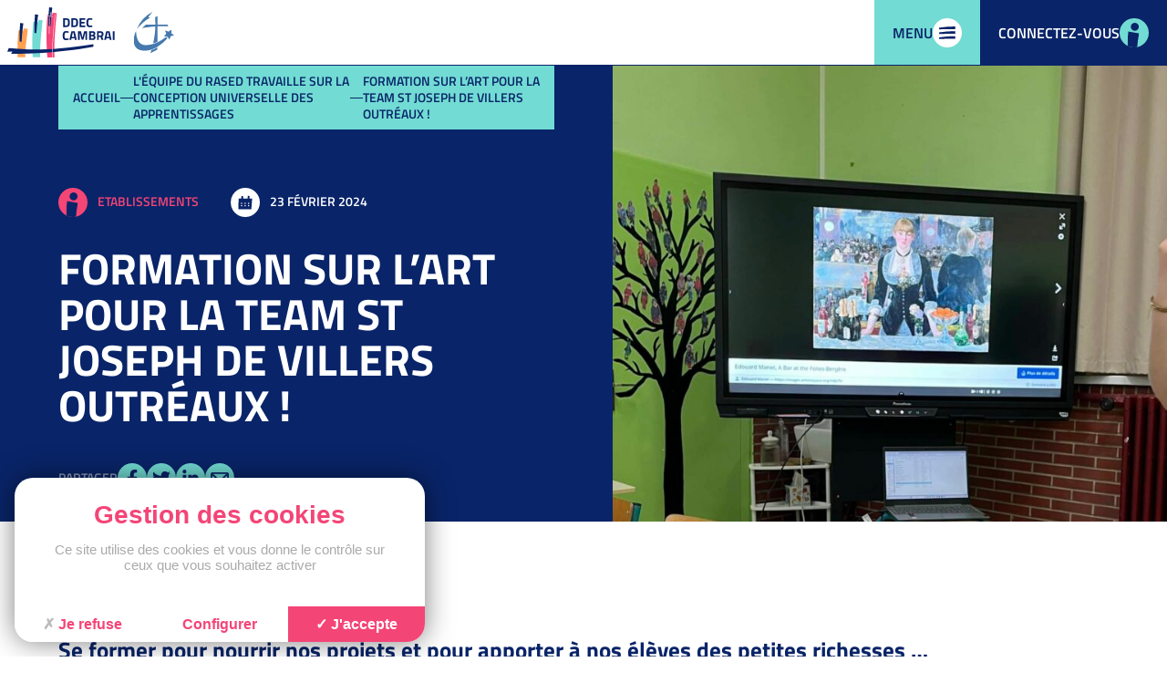

--- FILE ---
content_type: text/html; charset=UTF-8
request_url: https://www.ddec59c.org/actualite/formation-sur-lart-pour-la-team-st-joseph-de-villers-outreaux/
body_size: 18186
content:
<!doctype html>
<html class="is-loading" lang="fr-FR" prefix="og: https://ogp.me/ns#">

<head>
  <meta charset="utf-8">
  <meta name="viewport" content="width=device-width, initial-scale=1, shrink-to-fit=no">
  	<style>img:is([sizes="auto" i], [sizes^="auto," i]) { contain-intrinsic-size: 3000px 1500px }</style>
	
<!-- Search Engine Optimization by Rank Math - https://rankmath.com/ -->
<title>Formation sur l’art pour la team St Joseph de Villers Outréaux ! - DDEC Cambrai</title>
<meta name="robots" content="follow, index, max-snippet:-1, max-video-preview:-1, max-image-preview:large"/>
<link rel="canonical" href="https://www.ddec59c.org/actualite/formation-sur-lart-pour-la-team-st-joseph-de-villers-outreaux/" />
<meta property="og:locale" content="fr_FR" />
<meta property="og:type" content="article" />
<meta property="og:title" content="Formation sur l’art pour la team St Joseph de Villers Outréaux ! - DDEC Cambrai" />
<meta property="og:url" content="https://www.ddec59c.org/actualite/formation-sur-lart-pour-la-team-st-joseph-de-villers-outreaux/" />
<meta property="og:site_name" content="DDEC Cambrai" />
<meta property="og:updated_time" content="2024-02-23T07:50:37+00:00" />
<meta property="og:image" content="https://www.ddec59c.org/app/uploads/2022/12/favicon-ddec.png" />
<meta property="og:image:secure_url" content="https://www.ddec59c.org/app/uploads/2022/12/favicon-ddec.png" />
<meta property="og:image:width" content="512" />
<meta property="og:image:height" content="512" />
<meta property="og:image:alt" content="Formation sur l’art pour la team St Joseph de Villers Outréaux !" />
<meta property="og:image:type" content="image/png" />
<meta name="twitter:card" content="summary_large_image" />
<meta name="twitter:title" content="Formation sur l’art pour la team St Joseph de Villers Outréaux ! - DDEC Cambrai" />
<meta name="twitter:image" content="https://www.ddec59c.org/app/uploads/2022/12/favicon-ddec.png" />
<!-- /Extension Rank Math WordPress SEO -->

<link rel='dns-prefetch' href='//ajax.googleapis.com' />
<link rel='dns-prefetch' href='//www.ddec59c.org' />
<link rel='dns-prefetch' href='//www.googletagmanager.com' />
<style id='classic-theme-styles-inline-css'>
/*! This file is auto-generated */
.wp-block-button__link{color:#fff;background-color:#32373c;border-radius:9999px;box-shadow:none;text-decoration:none;padding:calc(.667em + 2px) calc(1.333em + 2px);font-size:1.125em}.wp-block-file__button{background:#32373c;color:#fff;text-decoration:none}
</style>
<style id='global-styles-inline-css'>
:root{--wp--preset--aspect-ratio--square: 1;--wp--preset--aspect-ratio--4-3: 4/3;--wp--preset--aspect-ratio--3-4: 3/4;--wp--preset--aspect-ratio--3-2: 3/2;--wp--preset--aspect-ratio--2-3: 2/3;--wp--preset--aspect-ratio--16-9: 16/9;--wp--preset--aspect-ratio--9-16: 9/16;--wp--preset--color--black: #000000;--wp--preset--color--cyan-bluish-gray: #abb8c3;--wp--preset--color--white: #ffffff;--wp--preset--color--pale-pink: #f78da7;--wp--preset--color--vivid-red: #cf2e2e;--wp--preset--color--luminous-vivid-orange: #ff6900;--wp--preset--color--luminous-vivid-amber: #fcb900;--wp--preset--color--light-green-cyan: #7bdcb5;--wp--preset--color--vivid-green-cyan: #00d084;--wp--preset--color--pale-cyan-blue: #8ed1fc;--wp--preset--color--vivid-cyan-blue: #0693e3;--wp--preset--color--vivid-purple: #9b51e0;--wp--preset--gradient--vivid-cyan-blue-to-vivid-purple: linear-gradient(135deg,rgba(6,147,227,1) 0%,rgb(155,81,224) 100%);--wp--preset--gradient--light-green-cyan-to-vivid-green-cyan: linear-gradient(135deg,rgb(122,220,180) 0%,rgb(0,208,130) 100%);--wp--preset--gradient--luminous-vivid-amber-to-luminous-vivid-orange: linear-gradient(135deg,rgba(252,185,0,1) 0%,rgba(255,105,0,1) 100%);--wp--preset--gradient--luminous-vivid-orange-to-vivid-red: linear-gradient(135deg,rgba(255,105,0,1) 0%,rgb(207,46,46) 100%);--wp--preset--gradient--very-light-gray-to-cyan-bluish-gray: linear-gradient(135deg,rgb(238,238,238) 0%,rgb(169,184,195) 100%);--wp--preset--gradient--cool-to-warm-spectrum: linear-gradient(135deg,rgb(74,234,220) 0%,rgb(151,120,209) 20%,rgb(207,42,186) 40%,rgb(238,44,130) 60%,rgb(251,105,98) 80%,rgb(254,248,76) 100%);--wp--preset--gradient--blush-light-purple: linear-gradient(135deg,rgb(255,206,236) 0%,rgb(152,150,240) 100%);--wp--preset--gradient--blush-bordeaux: linear-gradient(135deg,rgb(254,205,165) 0%,rgb(254,45,45) 50%,rgb(107,0,62) 100%);--wp--preset--gradient--luminous-dusk: linear-gradient(135deg,rgb(255,203,112) 0%,rgb(199,81,192) 50%,rgb(65,88,208) 100%);--wp--preset--gradient--pale-ocean: linear-gradient(135deg,rgb(255,245,203) 0%,rgb(182,227,212) 50%,rgb(51,167,181) 100%);--wp--preset--gradient--electric-grass: linear-gradient(135deg,rgb(202,248,128) 0%,rgb(113,206,126) 100%);--wp--preset--gradient--midnight: linear-gradient(135deg,rgb(2,3,129) 0%,rgb(40,116,252) 100%);--wp--preset--font-size--small: 13px;--wp--preset--font-size--medium: 20px;--wp--preset--font-size--large: 36px;--wp--preset--font-size--x-large: 42px;--wp--preset--spacing--20: 0,44rem;--wp--preset--spacing--30: 0,67rem;--wp--preset--spacing--40: 1rem;--wp--preset--spacing--50: 1,5rem;--wp--preset--spacing--60: 2,25rem;--wp--preset--spacing--70: 3,38rem;--wp--preset--spacing--80: 5,06rem;--wp--preset--shadow--natural: 6px 6px 9px rgba(0, 0, 0, 0.2);--wp--preset--shadow--deep: 12px 12px 50px rgba(0, 0, 0, 0.4);--wp--preset--shadow--sharp: 6px 6px 0px rgba(0, 0, 0, 0.2);--wp--preset--shadow--outlined: 6px 6px 0px -3px rgba(255, 255, 255, 1), 6px 6px rgba(0, 0, 0, 1);--wp--preset--shadow--crisp: 6px 6px 0px rgba(0, 0, 0, 1);}:where(.is-layout-flex){gap: 0.5em;}:where(.is-layout-grid){gap: 0.5em;}body .is-layout-flex{display: flex;}.is-layout-flex{flex-wrap: wrap;align-items: center;}.is-layout-flex > :is(*, div){margin: 0;}body .is-layout-grid{display: grid;}.is-layout-grid > :is(*, div){margin: 0;}:where(.wp-block-columns.is-layout-flex){gap: 2em;}:where(.wp-block-columns.is-layout-grid){gap: 2em;}:where(.wp-block-post-template.is-layout-flex){gap: 1.25em;}:where(.wp-block-post-template.is-layout-grid){gap: 1.25em;}.has-black-color{color: var(--wp--preset--color--black) !important;}.has-cyan-bluish-gray-color{color: var(--wp--preset--color--cyan-bluish-gray) !important;}.has-white-color{color: var(--wp--preset--color--white) !important;}.has-pale-pink-color{color: var(--wp--preset--color--pale-pink) !important;}.has-vivid-red-color{color: var(--wp--preset--color--vivid-red) !important;}.has-luminous-vivid-orange-color{color: var(--wp--preset--color--luminous-vivid-orange) !important;}.has-luminous-vivid-amber-color{color: var(--wp--preset--color--luminous-vivid-amber) !important;}.has-light-green-cyan-color{color: var(--wp--preset--color--light-green-cyan) !important;}.has-vivid-green-cyan-color{color: var(--wp--preset--color--vivid-green-cyan) !important;}.has-pale-cyan-blue-color{color: var(--wp--preset--color--pale-cyan-blue) !important;}.has-vivid-cyan-blue-color{color: var(--wp--preset--color--vivid-cyan-blue) !important;}.has-vivid-purple-color{color: var(--wp--preset--color--vivid-purple) !important;}.has-black-background-color{background-color: var(--wp--preset--color--black) !important;}.has-cyan-bluish-gray-background-color{background-color: var(--wp--preset--color--cyan-bluish-gray) !important;}.has-white-background-color{background-color: var(--wp--preset--color--white) !important;}.has-pale-pink-background-color{background-color: var(--wp--preset--color--pale-pink) !important;}.has-vivid-red-background-color{background-color: var(--wp--preset--color--vivid-red) !important;}.has-luminous-vivid-orange-background-color{background-color: var(--wp--preset--color--luminous-vivid-orange) !important;}.has-luminous-vivid-amber-background-color{background-color: var(--wp--preset--color--luminous-vivid-amber) !important;}.has-light-green-cyan-background-color{background-color: var(--wp--preset--color--light-green-cyan) !important;}.has-vivid-green-cyan-background-color{background-color: var(--wp--preset--color--vivid-green-cyan) !important;}.has-pale-cyan-blue-background-color{background-color: var(--wp--preset--color--pale-cyan-blue) !important;}.has-vivid-cyan-blue-background-color{background-color: var(--wp--preset--color--vivid-cyan-blue) !important;}.has-vivid-purple-background-color{background-color: var(--wp--preset--color--vivid-purple) !important;}.has-black-border-color{border-color: var(--wp--preset--color--black) !important;}.has-cyan-bluish-gray-border-color{border-color: var(--wp--preset--color--cyan-bluish-gray) !important;}.has-white-border-color{border-color: var(--wp--preset--color--white) !important;}.has-pale-pink-border-color{border-color: var(--wp--preset--color--pale-pink) !important;}.has-vivid-red-border-color{border-color: var(--wp--preset--color--vivid-red) !important;}.has-luminous-vivid-orange-border-color{border-color: var(--wp--preset--color--luminous-vivid-orange) !important;}.has-luminous-vivid-amber-border-color{border-color: var(--wp--preset--color--luminous-vivid-amber) !important;}.has-light-green-cyan-border-color{border-color: var(--wp--preset--color--light-green-cyan) !important;}.has-vivid-green-cyan-border-color{border-color: var(--wp--preset--color--vivid-green-cyan) !important;}.has-pale-cyan-blue-border-color{border-color: var(--wp--preset--color--pale-cyan-blue) !important;}.has-vivid-cyan-blue-border-color{border-color: var(--wp--preset--color--vivid-cyan-blue) !important;}.has-vivid-purple-border-color{border-color: var(--wp--preset--color--vivid-purple) !important;}.has-vivid-cyan-blue-to-vivid-purple-gradient-background{background: var(--wp--preset--gradient--vivid-cyan-blue-to-vivid-purple) !important;}.has-light-green-cyan-to-vivid-green-cyan-gradient-background{background: var(--wp--preset--gradient--light-green-cyan-to-vivid-green-cyan) !important;}.has-luminous-vivid-amber-to-luminous-vivid-orange-gradient-background{background: var(--wp--preset--gradient--luminous-vivid-amber-to-luminous-vivid-orange) !important;}.has-luminous-vivid-orange-to-vivid-red-gradient-background{background: var(--wp--preset--gradient--luminous-vivid-orange-to-vivid-red) !important;}.has-very-light-gray-to-cyan-bluish-gray-gradient-background{background: var(--wp--preset--gradient--very-light-gray-to-cyan-bluish-gray) !important;}.has-cool-to-warm-spectrum-gradient-background{background: var(--wp--preset--gradient--cool-to-warm-spectrum) !important;}.has-blush-light-purple-gradient-background{background: var(--wp--preset--gradient--blush-light-purple) !important;}.has-blush-bordeaux-gradient-background{background: var(--wp--preset--gradient--blush-bordeaux) !important;}.has-luminous-dusk-gradient-background{background: var(--wp--preset--gradient--luminous-dusk) !important;}.has-pale-ocean-gradient-background{background: var(--wp--preset--gradient--pale-ocean) !important;}.has-electric-grass-gradient-background{background: var(--wp--preset--gradient--electric-grass) !important;}.has-midnight-gradient-background{background: var(--wp--preset--gradient--midnight) !important;}.has-small-font-size{font-size: var(--wp--preset--font-size--small) !important;}.has-medium-font-size{font-size: var(--wp--preset--font-size--medium) !important;}.has-large-font-size{font-size: var(--wp--preset--font-size--large) !important;}.has-x-large-font-size{font-size: var(--wp--preset--font-size--x-large) !important;}
:where(.wp-block-post-template.is-layout-flex){gap: 1.25em;}:where(.wp-block-post-template.is-layout-grid){gap: 1.25em;}
:where(.wp-block-columns.is-layout-flex){gap: 2em;}:where(.wp-block-columns.is-layout-grid){gap: 2em;}
:root :where(.wp-block-pullquote){font-size: 1.5em;line-height: 1.6;}
</style>
<link rel="stylesheet" href="/app/plugins/mailjet-for-wordpress/src/widget/css/front-widget.css"><script src="https://ajax.googleapis.com/ajax/libs/jquery/3.4.1/jquery.min.js"></script>
<!-- Extrait Google Analytics ajouté par Site Kit -->
<script defer src="https://www.googletagmanager.com/gtag/js" async></script><script>
window.dataLayer = window.dataLayer || [];function gtag(){dataLayer.push(arguments);}
gtag('set', 'linker', {"domains":["www.ddec59c.org"]} );
gtag("js", new Date());
gtag("set", "developer_id.dZTNiMT", true);
gtag("config", "UA-251095463-1", {"anonymize_ip":true});
gtag("config", "G-RNQT5TTWRC");
</script>
<!-- Arrêter l&#039;extrait Google Analytics ajouté par Site Kit -->
<meta name="generator" content="Site Kit by Google 1.102.0" />
  <link id="main-css" rel="stylesheet" href="https://www.ddec59c.org/app/themes/trinity2/public/styles/app.css?id=0dc70859fd632e081a07" media="print" onload="this.media='all'; this.onload=null; this.isLoaded=true">
      <link rel="icon" type="image/png" href="/app/uploads/2022/12/favicon-ddec.png" />
  
  <script type="text/javascript" src="https://www.ddec59c.org/app/themes/trinity2/public/scripts/tarteaucitron.js?id=5944d8794a690f7ae624"></script>

  <link href="https://www.ddec59c.org/app/themes/trinity2/public/styles/tarteaucitron2.css?id=26fb14953c044aaf354e" rel="stylesheet" type="text/css">
  <script src="https://www.ddec59c.org/app/themes/trinity2/public/scripts/tarteaucitron_style.js?id=5944d8794a690f7ae628" type="text/javascript"></script>


  <!-- <script type="text/javascript" src="https://tarteaucitron.io/load.js?locale=fr&iswordpress=true&domain=www.ddec59c.org&uuid=8c587d5c6e1d7eb205177c86f2a19dc117d82d3d"></script> -->
  <!-- <link href="https://cdn.keeo.com/tarteaucitron2.css?v=2022_12_06" rel="stylesheet" type="text/css">
  <script src="https://cdn.keeo.com/tarteaucitron_style.js" type="text/javascript"></script> -->
  <style media="all">
    :root {
      --tarteaucitron_primary: #f44577;
      --tarteaucitron_secondary: #62c7c0;
      --tarteaucitron_red: #D1603E;
      --tarteaucitron_green: #77C483;
      --tarteaucitron_grey: #f0f0f0;
    }
  </style>
</head>

<body class="wp-singular actualite-template-default single single-actualite postid-16110 single-format-standard wp-embed-responsive wp-theme-trinity2 formation-sur-lart-pour-la-team-st-joseph-de-villers-outreaux" data-module-load>
  <div class="c-transition">
    <!--<img src="https://www.ddec59c.org/app/themes/trinity2/public/images/logo.svg" alt="">-->
  </div>
     <div id="app" class="app" data-load-container style="opacity: 0;"> <header class="c-header" data-module-header> <div class="c-header_wrap"> <a class="c-header_logo" href="https://www.ddec59c.org/"> <img class="logo" src="/app/uploads/2022/11/logo_ddec-ens-catho.svg" data-load-src="/app/uploads/2022/11/logo_ddec-ens-catho.svg" alt="logo_ddec-ens-catho" width="183px" height="55px"> </a> </div> <nav class="c-header_nav"> <button class="c-button -third c-header_nav_burger" type="button" name="button" data-header="nav" aria-label="Menu"> <span class="c-button_label is-hidden@to-small">Menu</span> <span class="c-button_icon"><svg xmlns="http://www.w3.org/2000/svg" width="32" height="32" viewBox="0 0 32 32"> <g data-name="Menu" transform="translate(-1094 -20)"> <circle data-name="Ellipse 3" cx="16" cy="16" r="16" transform="translate(1094 20)" fill="#fff"/> <g class="line line-anim" data-name="Groupe 6" transform="translate(685.617 -9.255)"> <path class="line1 line-anim" data-name="Tracé 32" d="M.675,0A116.455,116.455,0,0,0,.152,17.72l1.9.1S2.3,10.361,3.641.358Z" transform="matrix(0.105, 0.995, -0.995, 0.105, 433.052, 37.594)" fill="#092468"/> <path class="line2 line-anim" data-name="Tracé 33" d="M.675,0A116.455,116.455,0,0,0,.152,17.72l1.9.1S2.3,10.361,3.641.358Z" transform="matrix(0.105, 0.995, -0.995, 0.105, 433.052, 42.739)" fill="#092468"/> <path class="line3 line-anim" data-name="Tracé 34" d="M.675,0A116.455,116.455,0,0,0,.152,17.72l1.9.1S2.3,10.361,3.641.358Z" transform="matrix(0.105, 0.995, -0.995, 0.105, 433.052, 48.223)" fill="#092468"/> </g> <g class="cross line-anim" transform="translate(2169.326 -1962.337) rotate(45)"> <path class="cross1 line-anim" data-name="Tracé 50" d="M.072,1.905A12.452,12.452,0,0,1,.016.01L.219,0s.026.8.17,1.867Z" transform="translate(664.793 2162.63) rotate(135)" fill="#092468"/> <path class="cross2 line-anim" data-name="Tracé 68" d="M.072,1.905A12.452,12.452,0,0,1,.016.01L.219,0s.026.8.17,1.867Z" transform="translate(664.517 2161.283) rotate(45)" fill="#092468"/> </g> </g></svg> </span> </button> <a class="c-button -sixth" href="https://www.ddec59c.org/espace-pro/login/"> <span class="c-button_label is-hidden@to-small">Connectez-vous</span> <span class="c-button_icon"><svg xmlns="http://www.w3.org/2000/svg" xmlns:xlink="http://www.w3.org/1999/xlink" width="32" height="32" viewBox="0 0 32 32"><defs><clipPath id="a"><circle cx="16" cy="16" r="16" transform="translate(1383 19)" fill="#72dbd3"/></clipPath><clipPath id="b"><rect width="12.81" height="35.811" fill="#092468"/></clipPath></defs><g transform="translate(-1383 -19)"><circle cx="16" cy="16" r="16" transform="translate(1383 19)" fill="#72dbd3"/><g clip-path="url(#a)"><g transform="translate(1391.595 24)"><g clip-path="url(#b)"><path d="M1.029,89.386l11.78,2.072a104.389,104.389,0,0,0-2.271,24.175l-10.1-.448A118.627,118.627,0,0,1,.111,99.847c.162-3.734.49-7.231.919-10.461" transform="translate(0 -79.821)" fill="#092468"/><path d="M43.49,4.382A4.382,4.382,0,1,1,39.107,0,4.382,4.382,0,0,1,43.49,4.382" transform="translate(-31.009)" fill="#092468"/></g></g></g></g></svg></span> </a> </nav></header><nav class="c-nav" data-module-nav> <div class="c-nav_bg" data-nav="close"></div> <div class="c-nav_wrap"> <div class="u-100"> <div class="o-layout -flex -wrap u-100"> <div class="o-layout_item u-2/5@from-medium u-100"> <div class="c-nav_item"> <div class="u-padding-top u-padding-bottom u-padding-left-small u-padding-right-small c-nav_primary_wrap-content"> <div class="c-nav_primary"> <div class="c-nav_primary_wrap"> <div class="c-nav_primary_link"> <a class="c-heading -h3 " href="https://www.ddec59c.org/qui-sommes-nous/" > Qui sommes nous ? </a> <button type="button" data-nav="toggleSub" aria-label="Voir plus"> <span class="c-nav_plus"></span> </button> </div> <div class="c-nav_primary_subwrap"> <a class="c-heading -h5 u-uppercase " href="https://www.ddec59c.org/qui-sommes-nous/la-direction-diocesaine/" > La direction Diocésaine </a> <a class="c-heading -h5 u-uppercase " href="https://www.ddec59c.org/qui-sommes-nous/organigrame/" > Organigramme </a> <a class="c-heading -h5 u-uppercase " href="https://www.ddec59c.org/qui-sommes-nous/pedagogie/" > Pedagogie </a> <a class="c-heading -h5 u-uppercase " href="https://www.ddec59c.org/qui-sommes-nous/psychologie/" > Psychologie </a> <a class="c-heading -h5 u-uppercase " href="https://www.ddec59c.org/qui-sommes-nous/ecole-inclusive/" > Ecole Inclusive </a> <a class="c-heading -h5 u-uppercase " href="https://www.ddec59c.org/qui-sommes-nous/pastorale/" > Pastorale </a> <a class="c-heading -h5 u-uppercase " href="https://www.ddec59c.org/qui-sommes-nous/udogec/" > UDOGEC </a> <a class="c-heading -h5 u-uppercase " href="https://www.ddec59c.org/qui-sommes-nous/immobilier-scolaire/" > Immobilier Scolaire </a> </div> </div> <div class="c-nav_primary_wrap"> <div class="c-nav_primary_link"> <a class="c-heading -h3 " href="https://www.ddec59c.org/les-actualites/" > Les actualités </a> </div> </div> <div class="c-nav_primary_wrap"> <div class="c-nav_primary_link"> <a class="c-heading -h3 " href="https://www.ddec59c.org/demarche-prospective/" > La démarche Prospective </a> </div> </div> <div class="c-nav_primary_wrap"> <div class="c-nav_primary_link"> <a class="c-heading -h3 " href="https://www.ddec59c.org/trouver-un-etablissement/" > Trouver un établissement </a> </div> </div> <div class="c-nav_primary_wrap"> <div class="c-nav_primary_link"> <a class="c-heading -h3 " href="https://www.ddec59c.org/festi-catho/" > Festi Catho </a> </div> </div> <div class="c-nav_primary_wrap"> <div class="c-nav_primary_link"> <a class="c-heading -h3 " href="https://www.ddec59c.org/vivre-laudato-si/" > Vivre Laudato Si </a> </div> </div> <div class="c-nav_primary_wrap"> <div class="c-nav_primary_link"> <a class="c-heading -h3 " href="https://www.ddec59c.org/questions-frequentes/" > Questions fréquentes </a> </div> </div> <div class="c-nav_primary_wrap"> <div class="c-nav_primary_link"> <a class="c-heading -h3 " href="https://www.cathocambrai.com/" target="_blank" > La vie de notre diocèse <svg xmlns="http://www.w3.org/2000/svg" xmlns:xlink="http://www.w3.org/1999/xlink" width="32" height="32" viewBox="0 0 32 32"><defs><clipPath id="lien-externe"><rect width="13" height="14" transform="translate(719 1004)" fill="#ffffff" stroke="#707070" stroke-width="1"/></clipPath></defs><g transform="translate(-222 -11)"><g transform="translate(-487 -985)"><circle cx="16" cy="16" r="16" transform="translate(709 996)" fill="#ffffff"/><g transform="translate(-0.5 1)" clip-path="url(#lien-externe)"><g transform="matrix(0.848, -0.53, 0.53, 0.848, -984.157, -475.454)"><path d="M.358,9.456A61.809,61.809,0,0,1,.081.051L1.088,0s.131,3.957.845,9.266Z" transform="translate(660.33 2167.652) rotate(-100)" fill="#092468"/><path d="M.928,7.658,0,6.668,3.028,3.829,0,.99.928,0,5.012,3.829Z" transform="translate(665.151 2162.157) rotate(-14)" fill="#092468"/></g><path d="M-4536-489h-12v-12h5v1.3h-3.7v9.4h9.4V-495h1.3v6Z" transform="translate(5267 1507)" fill="#092468"/></g></g></g></svg> </a> </div> </div> <div class="c-nav_primary_wrap"> <div class="c-nav_primary_link"> <a class="c-heading -h3 " href="https://www.ddec59c.org/contact/" > Contact </a> </div> </div> </div> </div> <div class="is-hidden@to-medium u-text-center mta c-nav_deco_left"> <svg xmlns="http://www.w3.org/2000/svg" width="298.794" height="278.317" viewBox="0 0 298.794 278.317"><g transform="translate(-129.458 -534.443)"><g transform="matrix(0.951, 0.309, -0.309, 0.951, 386.877, -1099.406)"><path d="M4.18,144.945C1.413,48.868,8.984,9.353,8.984,9.353l22.951,3.9L33.11,0,54.47,2.449C47.7,68.887,41.928,90.27,42.059,144.855Z" transform="translate(337.64 1738.221)" fill="#ffa152"/><path d="M371.97,184.46s-5.574,48.772-2.747,93.063l9.962.5s1.3-39.152,8.362-91.686Z" transform="translate(-17.591 1526.759)" fill="#092468"/></g><g transform="matrix(0.891, -0.454, 0.454, 0.891, -850.616, -790.864)"><path d="M-45.016,235.687c-11-140.385,1.169-239.5,1.169-239.5L-18.262.532l1.3-14.773,23.815,2.73c-12.373,121.47-15.245,182.45-12.49,247.2Z" transform="translate(422.765 1738.094)" fill="#f44577"/><path d="M709.093,0s-6.219,54.373-3.067,103.759l11.111.561S718.564,60.668,726.456,2.1Z" transform="translate(-321.52 1693.752)" fill="#092468"/></g></g></svg> </div> </div> </div> <div class="o-layout_item u-2/5@from-medium u-100 c-nav_item-separator"> <div class="c-nav_acces_navigation u-padding-top u-padding-bottom u-padding-left-small u-padding-right-small"> <div class="c-nav_acces_navigation_mainlink"> <div class="o-ratio_content_bg" data-load-style="background-image: url('/app/uploads/2022/07/Vous-etes-1.svg')"> </div> <a class="c-heading -h3 " href="#" > Vous êtes ? </a> </div> <div class="u-bg-sixth"> <a class="c-heading -h4 u-padding-tiny c-nav_acces_navigation_link " href="https://www.ddec59c.org/ressources-familles/" > <span>Parents d'élèves</span> <span><svg xmlns="http://www.w3.org/2000/svg" width="32" height="32" viewBox="0 0 32 32"><g transform="translate(-656 -2150)"><circle cx="16" cy="16" r="16" transform="translate(656 2150)" fill="#72dbd3"/><g transform="translate(3.87 -1.409)"><path d="M.528,13.941A91.125,91.125,0,0,1,.119.075L1.6,0S1.8,5.834,2.85,13.661Z" transform="translate(660.489 2170.833) rotate(-100)" fill="#ffffff"/><path d="M.684,10.56-.684,9.1,3.781,4.915-.684.73.684-.73,6.7,4.915Z" transform="translate(668.436 2163.274) rotate(-14)" fill="#ffffff"/></g></g></svg></span> </a> </div> <div class="u-bg-sixth"> <a class="c-heading -h4 u-padding-tiny c-nav_acces_navigation_link " href="https://www.ddec59c.org/ressources-professionnels/" > <span>Enseignants & maîtres auxiliaires</span> <span><svg xmlns="http://www.w3.org/2000/svg" width="32" height="32" viewBox="0 0 32 32"><g transform="translate(-656 -2150)"><circle cx="16" cy="16" r="16" transform="translate(656 2150)" fill="#72dbd3"/><g transform="translate(3.87 -1.409)"><path d="M.528,13.941A91.125,91.125,0,0,1,.119.075L1.6,0S1.8,5.834,2.85,13.661Z" transform="translate(660.489 2170.833) rotate(-100)" fill="#ffffff"/><path d="M.684,10.56-.684,9.1,3.781,4.915-.684.73.684-.73,6.7,4.915Z" transform="translate(668.436 2163.274) rotate(-14)" fill="#ffffff"/></g></g></svg></span> </a> </div> <div class="u-bg-sixth"> <a class="c-heading -h4 u-padding-tiny c-nav_acces_navigation_link " href="https://www.ddec59c.org/ressources-professionnels/" > <span>Chefs d'établissement</span> <span><svg xmlns="http://www.w3.org/2000/svg" width="32" height="32" viewBox="0 0 32 32"><g transform="translate(-656 -2150)"><circle cx="16" cy="16" r="16" transform="translate(656 2150)" fill="#72dbd3"/><g transform="translate(3.87 -1.409)"><path d="M.528,13.941A91.125,91.125,0,0,1,.119.075L1.6,0S1.8,5.834,2.85,13.661Z" transform="translate(660.489 2170.833) rotate(-100)" fill="#ffffff"/><path d="M.684,10.56-.684,9.1,3.781,4.915-.684.73.684-.73,6.7,4.915Z" transform="translate(668.436 2163.274) rotate(-14)" fill="#ffffff"/></g></g></svg></span> </a> </div> <div class="c-nav_acces_navigation_mainlink"> <div class="o-ratio_content_bg" data-load-style="background-image: url('/app/uploads/2022/10/Nous-rejoindre.svg')"> </div> <a class="c-heading -h3 " href="#" > Nous rejoindre </a> </div> <div class="u-bg-sixth"> <a class="c-heading -h4 u-padding-tiny c-nav_acces_navigation_link " href="https://www.ddec59c.org/devenir-enseignant-titulaire/" > <span>Devenir enseignant titulaire</span> <span><svg xmlns="http://www.w3.org/2000/svg" width="32" height="32" viewBox="0 0 32 32"><g transform="translate(-656 -2150)"><circle cx="16" cy="16" r="16" transform="translate(656 2150)" fill="#72dbd3"/><g transform="translate(3.87 -1.409)"><path d="M.528,13.941A91.125,91.125,0,0,1,.119.075L1.6,0S1.8,5.834,2.85,13.661Z" transform="translate(660.489 2170.833) rotate(-100)" fill="#ffffff"/><path d="M.684,10.56-.684,9.1,3.781,4.915-.684.73.684-.73,6.7,4.915Z" transform="translate(668.436 2163.274) rotate(-14)" fill="#ffffff"/></g></g></svg></span> </a> </div> <div class="u-bg-sixth"> <a class="c-heading -h4 u-padding-tiny c-nav_acces_navigation_link " href="https://www.ddec59c.org/devenir-enseignant-suppleant/" > <span>Devenir enseignant maître auxiliaire</span> <span><svg xmlns="http://www.w3.org/2000/svg" width="32" height="32" viewBox="0 0 32 32"><g transform="translate(-656 -2150)"><circle cx="16" cy="16" r="16" transform="translate(656 2150)" fill="#72dbd3"/><g transform="translate(3.87 -1.409)"><path d="M.528,13.941A91.125,91.125,0,0,1,.119.075L1.6,0S1.8,5.834,2.85,13.661Z" transform="translate(660.489 2170.833) rotate(-100)" fill="#ffffff"/><path d="M.684,10.56-.684,9.1,3.781,4.915-.684.73.684-.73,6.7,4.915Z" transform="translate(668.436 2163.274) rotate(-14)" fill="#ffffff"/></g></g></svg></span> </a> </div> <div class="u-bg-sixth"> <a class="c-heading -h4 u-padding-tiny c-nav_acces_navigation_link " href="https://www.ddec59c.org/les-autres-metiers-de-lenseignements-catholique/" > <span>Les autres métiers de l’Enseignements Catholique</span> <span><svg xmlns="http://www.w3.org/2000/svg" width="32" height="32" viewBox="0 0 32 32"><g transform="translate(-656 -2150)"><circle cx="16" cy="16" r="16" transform="translate(656 2150)" fill="#72dbd3"/><g transform="translate(3.87 -1.409)"><path d="M.528,13.941A91.125,91.125,0,0,1,.119.075L1.6,0S1.8,5.834,2.85,13.661Z" transform="translate(660.489 2170.833) rotate(-100)" fill="#ffffff"/><path d="M.684,10.56-.684,9.1,3.781,4.915-.684.73.684-.73,6.7,4.915Z" transform="translate(668.436 2163.274) rotate(-14)" fill="#ffffff"/></g></g></svg></span> </a> </div> </div> </div> <div class="o-layout_item u-1/5@from-medium u-100 u-padding-left-small u-padding-right-small"> <div class="c-nav_item u-padding-top u-padding-bottom-small"> <div class="is-hidden@to-medium u-margin-bottom u-text-center"> <svg xmlns="http://www.w3.org/2000/svg" width="94.922" height="125.88" viewBox="0 0 94.922 125.88"><g transform="matrix(-0.848, 0.53, -0.53, -0.848, 1305.001, 1369.787)"><path d="M6.2,119.83C2.374,47.161,8.29,5.962,8.29,5.962L22.914,8.445,23.666,0l13.61,1.563c-5.656,55.559-8.669,79.51-7.751,118.267Z" transform="translate(352.639 1718.817)" fill="#72dbd3"/><path d="M542.987,83.03s-3.554,31.076-1.753,59.3l6.35.321s.829-24.946,5.328-58.419Z" transform="translate(-177.112 1618.584)" fill="#092468"/></g></svg> </div> <div class="mta"> <div class="c-heading -h6 u-c-sixth-light2"> Nous contacter </div> <hr class="-sixth-light2 u-margin-top-thin u-margin-bottom-tiny"> <div class="c-nav_contact"> <address> 41 rue Louis Belmas 59400 Cambrai </address> <a href="tel:03 27 70 09 99">03 27 70 09 99</a> <a href="mailto:enseignement.catholique@ddec59c.org">enseignement.catholique@ddec59c.org</a> </div> </div> </div> </div> </div> </div> </div></nav><div class="o-scroll" data-module-scroll="main"> <main id="main" class="main"> <section class="b-intro u-bg-sixth" data-scroll-section> <div class="o-container"> <div class="o-layout -flex -wrap -gutter"> <div class="o-layout_item u-1/2@from-medium "> <div class=" u-padding-bottom-small c-intro_content"> <div class="c-breadcrumb is-hidden@to-small"> <a href="https://www.ddec59c.org">Accueil</a><span class="c-breadcrumb_separator"></span><a href="https://www.ddec59c.org/lequipe-du-rased-travaille-sur-la-conception-universelle-des-apprentissages/">L'équipe du RASED travaille sur la conception universelle des apprentissages</a><span class="c-breadcrumb_separator"></span><span>Formation sur l’art pour la team St Joseph de Villers Outréaux !</span></div> <div class="u-margin-top u-margin-bottom-small"> <span class="u-margin-right-small c-heading -h6 u-c-fourth"> <span class="u-margin-right-thin"> <svg xmlns="http://www.w3.org/2000/svg" xmlns:xlink="http://www.w3.org/1999/xlink" width="32" height="32" viewBox="0 0 32 32"><defs><clipPath id="a"><circle cx="16" cy="16" r="16" transform="translate(1383 19)" fill="#f44577"/></clipPath><clipPath id="b"><rect width="12.81" height="35.811" fill="#092468"/></clipPath></defs><g transform="translate(-1383 -19)"><circle cx="16" cy="16" r="16" transform="translate(1383 19)" fill="#f44577"/><g clip-path="url(#a)"><g transform="translate(1391.595 24)"><g clip-path="url(#b)"><path d="M1.029,89.386l11.78,2.072a104.389,104.389,0,0,0-2.271,24.175l-10.1-.448A118.627,118.627,0,0,1,.111,99.847c.162-3.734.49-7.231.919-10.461" transform="translate(0 -79.821)" fill="#092468"/><path d="M43.49,4.382A4.382,4.382,0,1,1,39.107,0,4.382,4.382,0,0,1,43.49,4.382" transform="translate(-31.009)" fill="#092468"/></g></g></g></g></svg> </span> <span> ETABLISSEMENTS </span> </span> <span class="c-heading -h6 u-c-white"> <span class="u-margin-right-thin"> <svg xmlns="http://www.w3.org/2000/svg" xmlns:xlink="http://www.w3.org/1999/xlink" width="32" height="32" viewBox="0 0 32 32"><defs><clipPath id="a"><circle cx="16" cy="16" r="16" transform="translate(1383 19)" fill="#72dbd3"/></clipPath></defs><g transform="translate(-1383 -19)"><circle cx="16" cy="16" r="16" transform="translate(1383 19)" fill="#fff"/><g clip-path="url(#a)"><g transform="translate(1391.39 27.769)"><g transform="translate(0 0)"><path d="M15.222,6.637c-.363,3.639-.649,8.371-.954,11.732H.046c.1-3.608.187-8.349.34-11.732Z" transform="translate(0 -3.659)" fill="#092468"/><path d="M.992,3.207-.992,2.959-.607-.124,1.378.124Z" transform="translate(4.13 0.342)" fill="#092468"/><path d="M.992,3.207-.992,2.959-.607-.124,1.378.124Z" transform="translate(11.092 0.083)" fill="#092468"/><rect width="1.266" height="1.266" transform="translate(2.932 7.617)" fill="#fff"/><rect width="1.266" height="1.266" transform="translate(6.79 7.617)" fill="#fff"/><rect width="1.266" height="1.266" transform="translate(10.648 7.617)" fill="#fff"/><rect width="1.266" height="1.266" transform="translate(2.972 10.161)" fill="#fff"/><rect width="1.266" height="1.266" transform="translate(6.81 10.161)" fill="#fff"/><rect width="1.266" height="1.266" transform="translate(10.648 10.161)" fill="#fff"/></g></g></g></g></svg> </span> 23 février 2024 </span> </div> <div class="c-heading -h2 u-c-white u-margin-bottom-small"> Formation sur l’art pour la team St Joseph de Villers Outréaux ! </div> <div class="c-share"> <div class="c-heading -h6 u-c-white-light"> Partager </div> <div class="c-share_link_wrap"> <a class="c-share_link" href="https://www.facebook.com/sharer/sharer.php?u=https://www.ddec59c.org/actualite/formation-sur-lart-pour-la-team-st-joseph-de-villers-outreaux/" target="_blank" rel="noopener" aria-label="Partager sur facebook" title="Partager sur facebook"> <span class="c-button_label"> <svg aria-hidden="true" focusable="false" data-prefix="fab" data-icon="facebook-f" class="svg-inline--fa fa-facebook-f fa-w-10" role="img" xmlns="http://www.w3.org/2000/svg" viewBox="0 0 320 512"><path fill="currentColor" d="M279.14 288l14.22-92.66h-88.91v-60.13c0-25.35 12.42-50.06 52.24-50.06h40.42V6.26S260.43 0 225.36 0c-73.22 0-121.08 44.38-121.08 124.72v70.62H22.89V288h81.39v224h100.17V288z"></path></svg> </span> </a> <a class="c-share_link" href="https://twitter.com/share?url=https://www.ddec59c.org/actualite/formation-sur-lart-pour-la-team-st-joseph-de-villers-outreaux/" target="_blank" rel="noopener" aria-label="Partager sur twitter" title="Partager sur twitter"> <span class="c-button_label"> <svg aria-hidden="true" focusable="false" data-prefix="fab" data-icon="twitter" class="svg-inline--fa fa-twitter fa-w-16" role="img" xmlns="http://www.w3.org/2000/svg" viewBox="0 0 512 512"><path fill="currentColor" d="M459.37 151.716c.325 4.548.325 9.097.325 13.645 0 138.72-105.583 298.558-298.558 298.558-59.452 0-114.68-17.219-161.137-47.106 8.447.974 16.568 1.299 25.34 1.299 49.055 0 94.213-16.568 130.274-44.832-46.132-.975-84.792-31.188-98.112-72.772 6.498.974 12.995 1.624 19.818 1.624 9.421 0 18.843-1.3 27.614-3.573-48.081-9.747-84.143-51.98-84.143-102.985v-1.299c13.969 7.797 30.214 12.67 47.431 13.319-28.264-18.843-46.781-51.005-46.781-87.391 0-19.492 5.197-37.36 14.294-52.954 51.655 63.675 129.3 105.258 216.365 109.807-1.624-7.797-2.599-15.918-2.599-24.04 0-57.828 46.782-104.934 104.934-104.934 30.213 0 57.502 12.67 76.67 33.137 23.715-4.548 46.456-13.32 66.599-25.34-7.798 24.366-24.366 44.833-46.132 57.827 21.117-2.273 41.584-8.122 60.426-16.243-14.292 20.791-32.161 39.308-52.628 54.253z"></path></svg> </span> </a> <a class="c-share_link" href="https://www.linkedin.com/shareArticle?url=https://www.ddec59c.org/actualite/formation-sur-lart-pour-la-team-st-joseph-de-villers-outreaux/" target="_blank" rel="noopener" aria-label="Partager sur linkedin" title="Partager sur linkedin"> <span class="c-button_label"> <svg aria-hidden="true" focusable="false" data-prefix="fab" data-icon="linkedin-in" class="svg-inline--fa fa-linkedin-in fa-w-14" role="img" xmlns="http://www.w3.org/2000/svg" viewBox="0 0 448 512"><path fill="currentColor" d="M100.28 448H7.4V148.9h92.88zM53.79 108.1C24.09 108.1 0 83.5 0 53.8a53.79 53.79 0 0 1 107.58 0c0 29.7-24.1 54.3-53.79 54.3zM447.9 448h-92.68V302.4c0-34.7-.7-79.2-48.29-79.2-48.29 0-55.69 37.7-55.69 76.7V448h-92.78V148.9h89.08v40.8h1.3c12.4-23.5 42.69-48.3 87.88-48.3 94 0 111.28 61.9 111.28 142.3V448z"></path></svg> </span> </a> <a class="c-share_link" href="mailto:?Subject=Formation sur l’art pour la team St Joseph de Villers Outréaux !&amp;Body=Cette%20article%20pourrait%20vous%20int%C3%A9resser%20%21%20rendez-vous%20sur%20https%3A%2F%2Fwww.ddec59c.org%2Factualite%2Fformation-sur-lart-pour-la-team-st-joseph-de-villers-outreaux%2F%20pour%20le%20consulter." aria-label="Partager par mail" title="Partager par mail"> <span class="c-button_label"> <svg xmlns="http://www.w3.org/2000/svg" width="14.786" height="11.214" viewBox="0 0 14.786 11.214"><g transform="translate(-367.607 -538.393)"><path d="M12.947,59.882H1.339A1.341,1.341,0,0,0,0,61.221v8.036A1.341,1.341,0,0,0,1.339,70.6H12.947a1.341,1.341,0,0,0,1.339-1.339V61.221A1.341,1.341,0,0,0,12.947,59.882Zm0,.893a.444.444,0,0,1,.171.035L7.143,65.988,1.168,60.809a.444.444,0,0,1,.171-.035Zm0,8.929H1.339a.447.447,0,0,1-.446-.446v-7.5L6.85,66.916a.447.447,0,0,0,.585,0l5.958-5.163v7.5A.447.447,0,0,1,12.947,69.7Z" transform="translate(367.857 478.761)" fill="#092468"/><path d="M1.339,59.632H12.947a1.591,1.591,0,0,1,1.589,1.589v8.036a1.591,1.591,0,0,1-1.589,1.589H1.339A1.591,1.591,0,0,1-.25,69.257V61.221A1.591,1.591,0,0,1,1.339,59.632ZM12.947,70.347a1.091,1.091,0,0,0,1.089-1.089V61.221a1.091,1.091,0,0,0-1.089-1.089H1.339A1.091,1.091,0,0,0,.25,61.221v8.036a1.091,1.091,0,0,0,1.089,1.089ZM1.339,60.525H12.947a.692.692,0,0,1,.267.054l.373.155L7.143,66.319.7,60.734l.373-.155A.692.692,0,0,1,1.339,60.525Zm11.148.5H1.8l5.345,4.632Zm-11.845.18,6.371,5.522a.2.2,0,0,0,.258,0l6.371-5.522v8.052a.7.7,0,0,1-.7.7H1.339a.7.7,0,0,1-.7-.7Zm12.3,8.248a.2.2,0,0,0,.2-.2V62.3L7.6,67.1a.7.7,0,0,1-.912,0L1.143,62.3v6.957a.2.2,0,0,0,.2.2Z" transform="translate(367.857 478.761)" fill="#092468"/></g></svg> </span> </a> </div></div> </div> </div> <div class="o-layout_item u-1/2@from-medium b-intro_image_wrap "> <div class="b-intro_image"> <figure class="c-figure"> <img src=" https://www.ddec59c.org/app/themes/trinity2/public/images/loading.gif?id=d41d8cd98f00b204e980 " data-load-src="/app/uploads/2024/02/formation-sur-lart-pour-la-team-st-joseph-de-villers-outreaux-2-768x1024.jpg" alt="Formation sur l’art pour la team St Joseph de Villers Outréaux ! 1"> </figure> </div> </div> </div> </div> </section> <section class="c-section b-paragraphe u-padding-top-double " data-scroll-section> <div class="o-container"> <div class="o-layout -gutter-double"> <div class="o-layout_item -gutter-small"> <div class="c-text"> <p><span class="c-heading -h4" dir="auto">Se former pour nourrir nos projets et pour apporter à nos élèves des petites richesses … </span></p><p><span class="c-heading -h4" dir="auto">Merci à notre formatrice <a class="x1i10hfl xjbqb8w x1ejq31n xd10rxx x1sy0etr x17r0tee x972fbf xcfux6l x1qhh985 xm0m39n x9f619 x1ypdohk xt0psk2 xe8uvvx xdj266r x11i5rnm xat24cr x1mh8g0r xexx8yu x4uap5 x18d9i69 xkhd6sd x16tdsg8 x1hl2dhg xggy1nq x1a2a7pz xt0b8zv x1fey0fg xo1l8bm" tabindex="0" role="link" href="https://www.facebook.com/mespetiteshistoiresdart?__cft__[0]=AZW3cYvj7bqK-Xkx1IkVsQcr-nNudbjaPqEoSTqcmnmp-ouAqgwZi7DmJmT-dfNSFKV03pxMmocBhJZbX9shPmXGKY0IvlPyIgyb-2ZBdk5Cw3uUCN-q4iemfrL5hlwoymhFE8ccWm7KkN_F3lIeoQPqXvQQAaNoZElJLSZmnUk4zAWxEKkk2c5B4ochZcIIPgc&amp;__tn__=-]K-R" target="_blank" rel="noopener"><span class="xt0psk2">Mes petites histoires d&rsquo;Art</span></a> pour cette formation au top <span class="x3nfvp2 x1j61x8r x1fcty0u xdj266r xhhsvwb xat24cr xgzva0m xxymvpz xlup9mm x1kky2od"><img decoding="async" class="xz74otr" src="https://static.xx.fbcdn.net/images/emoji.php/v9/t2/1/16/1f60d.png" alt="😍" width="16" height="16" /></span></span></p><p><img fetchpriority="high" decoding="async" class="alignnone size-medium wp-image-16114" src="/app/uploads/2024/02/formation-sur-lart-pour-la-team-st-joseph-de-villers-outreaux-225x300.jpg" alt="Formation sur l’art pour la team St Joseph de Villers Outréaux !" width="225" height="300" srcset="/app/uploads/2024/02/formation-sur-lart-pour-la-team-st-joseph-de-villers-outreaux-225x300.jpg 225w, /app/uploads/2024/02/formation-sur-lart-pour-la-team-st-joseph-de-villers-outreaux-768x1024.jpg 768w, /app/uploads/2024/02/formation-sur-lart-pour-la-team-st-joseph-de-villers-outreaux-1152x1536.jpg 1152w, /app/uploads/2024/02/formation-sur-lart-pour-la-team-st-joseph-de-villers-outreaux-68x90.jpg 68w, /app/uploads/2024/02/formation-sur-lart-pour-la-team-st-joseph-de-villers-outreaux.jpg 1536w" sizes="(max-width: 225px) 100vw, 225px" /> <img decoding="async" class="alignnone size-medium wp-image-16115" src="/app/uploads/2024/02/formation-sur-lart-pour-la-team-st-joseph-de-villers-outreaux-2-225x300.jpg" alt="Formation sur l’art pour la team St Joseph de Villers Outréaux ! 1" width="225" height="300" srcset="/app/uploads/2024/02/formation-sur-lart-pour-la-team-st-joseph-de-villers-outreaux-2-225x300.jpg 225w, /app/uploads/2024/02/formation-sur-lart-pour-la-team-st-joseph-de-villers-outreaux-2-768x1024.jpg 768w, /app/uploads/2024/02/formation-sur-lart-pour-la-team-st-joseph-de-villers-outreaux-2-1152x1536.jpg 1152w, /app/uploads/2024/02/formation-sur-lart-pour-la-team-st-joseph-de-villers-outreaux-2-68x90.jpg 68w, /app/uploads/2024/02/formation-sur-lart-pour-la-team-st-joseph-de-villers-outreaux-2.jpg 1536w" sizes="(max-width: 225px) 100vw, 225px" /> <img loading="lazy" decoding="async" class="alignnone size-medium wp-image-16116" src="/app/uploads/2024/02/formation-sur-lart-pour-la-team-st-joseph-de-villers-outreaux-3-225x300.jpg" alt="Formation sur l’art pour la team St Joseph de Villers Outréaux ! 2" width="225" height="300" srcset="/app/uploads/2024/02/formation-sur-lart-pour-la-team-st-joseph-de-villers-outreaux-3-225x300.jpg 225w, /app/uploads/2024/02/formation-sur-lart-pour-la-team-st-joseph-de-villers-outreaux-3-768x1024.jpg 768w, /app/uploads/2024/02/formation-sur-lart-pour-la-team-st-joseph-de-villers-outreaux-3-1152x1536.jpg 1152w, /app/uploads/2024/02/formation-sur-lart-pour-la-team-st-joseph-de-villers-outreaux-3-68x90.jpg 68w, /app/uploads/2024/02/formation-sur-lart-pour-la-team-st-joseph-de-villers-outreaux-3.jpg 1536w" sizes="auto, (max-width: 225px) 100vw, 225px" /> <img loading="lazy" decoding="async" class="alignnone size-medium wp-image-16117" src="/app/uploads/2024/02/formation-sur-lart-pour-la-team-st-joseph-de-villers-outreaux-4-225x300.jpg" alt="Formation sur l’art pour la team St Joseph de Villers Outréaux ! 3" width="225" height="300" srcset="/app/uploads/2024/02/formation-sur-lart-pour-la-team-st-joseph-de-villers-outreaux-4-225x300.jpg 225w, /app/uploads/2024/02/formation-sur-lart-pour-la-team-st-joseph-de-villers-outreaux-4-768x1024.jpg 768w, /app/uploads/2024/02/formation-sur-lart-pour-la-team-st-joseph-de-villers-outreaux-4-1152x1536.jpg 1152w, /app/uploads/2024/02/formation-sur-lart-pour-la-team-st-joseph-de-villers-outreaux-4-68x90.jpg 68w, /app/uploads/2024/02/formation-sur-lart-pour-la-team-st-joseph-de-villers-outreaux-4.jpg 1536w" sizes="auto, (max-width: 225px) 100vw, 225px" /> <img loading="lazy" decoding="async" class="alignnone size-medium wp-image-16118" src="/app/uploads/2024/02/formation-sur-lart-pour-la-team-st-joseph-de-villers-outreaux-5-225x300.jpg" alt="Formation sur l’art pour la team St Joseph de Villers Outréaux ! 4" width="225" height="300" srcset="/app/uploads/2024/02/formation-sur-lart-pour-la-team-st-joseph-de-villers-outreaux-5-225x300.jpg 225w, /app/uploads/2024/02/formation-sur-lart-pour-la-team-st-joseph-de-villers-outreaux-5-768x1024.jpg 768w, /app/uploads/2024/02/formation-sur-lart-pour-la-team-st-joseph-de-villers-outreaux-5-1152x1536.jpg 1152w, /app/uploads/2024/02/formation-sur-lart-pour-la-team-st-joseph-de-villers-outreaux-5-68x90.jpg 68w, /app/uploads/2024/02/formation-sur-lart-pour-la-team-st-joseph-de-villers-outreaux-5.jpg 1536w" sizes="auto, (max-width: 225px) 100vw, 225px" /> <img loading="lazy" decoding="async" class="alignnone size-medium wp-image-16119" src="/app/uploads/2024/02/formation-sur-lart-pour-la-team-st-joseph-de-villers-outreaux-6-225x300.jpg" alt="Formation sur l’art pour la team St Joseph de Villers Outréaux ! 5" width="225" height="300" srcset="/app/uploads/2024/02/formation-sur-lart-pour-la-team-st-joseph-de-villers-outreaux-6-225x300.jpg 225w, /app/uploads/2024/02/formation-sur-lart-pour-la-team-st-joseph-de-villers-outreaux-6-768x1024.jpg 768w, /app/uploads/2024/02/formation-sur-lart-pour-la-team-st-joseph-de-villers-outreaux-6-1152x1536.jpg 1152w, /app/uploads/2024/02/formation-sur-lart-pour-la-team-st-joseph-de-villers-outreaux-6-68x90.jpg 68w, /app/uploads/2024/02/formation-sur-lart-pour-la-team-st-joseph-de-villers-outreaux-6.jpg 1536w" sizes="auto, (max-width: 225px) 100vw, 225px" /> <img loading="lazy" decoding="async" class="alignnone size-medium wp-image-16120" src="/app/uploads/2024/02/formation-sur-lart-pour-la-team-st-joseph-de-villers-outreaux-7-225x300.jpg" alt="Formation sur l’art pour la team St Joseph de Villers Outréaux ! 6" width="225" height="300" srcset="/app/uploads/2024/02/formation-sur-lart-pour-la-team-st-joseph-de-villers-outreaux-7-225x300.jpg 225w, /app/uploads/2024/02/formation-sur-lart-pour-la-team-st-joseph-de-villers-outreaux-7-768x1024.jpg 768w, /app/uploads/2024/02/formation-sur-lart-pour-la-team-st-joseph-de-villers-outreaux-7-1152x1536.jpg 1152w, /app/uploads/2024/02/formation-sur-lart-pour-la-team-st-joseph-de-villers-outreaux-7-68x90.jpg 68w, /app/uploads/2024/02/formation-sur-lart-pour-la-team-st-joseph-de-villers-outreaux-7.jpg 1536w" sizes="auto, (max-width: 225px) 100vw, 225px" /> <img loading="lazy" decoding="async" class="alignnone size-medium wp-image-16121" src="/app/uploads/2024/02/formation-sur-lart-pour-la-team-st-joseph-de-villers-outreaux-8-300x225.jpg" alt="Formation sur l’art pour la team St Joseph de Villers Outréaux ! 7" width="300" height="225" srcset="/app/uploads/2024/02/formation-sur-lart-pour-la-team-st-joseph-de-villers-outreaux-8-300x225.jpg 300w, /app/uploads/2024/02/formation-sur-lart-pour-la-team-st-joseph-de-villers-outreaux-8-1024x768.jpg 1024w, /app/uploads/2024/02/formation-sur-lart-pour-la-team-st-joseph-de-villers-outreaux-8-768x576.jpg 768w, /app/uploads/2024/02/formation-sur-lart-pour-la-team-st-joseph-de-villers-outreaux-8-1536x1152.jpg 1536w, /app/uploads/2024/02/formation-sur-lart-pour-la-team-st-joseph-de-villers-outreaux-8-120x90.jpg 120w, /app/uploads/2024/02/formation-sur-lart-pour-la-team-st-joseph-de-villers-outreaux-8.jpg 2048w" sizes="auto, (max-width: 300px) 100vw, 300px" /> <img loading="lazy" decoding="async" class="alignnone size-medium wp-image-16122" src="/app/uploads/2024/02/formation-sur-lart-pour-la-team-st-joseph-de-villers-outreaux-9-300x225.jpg" alt="Formation sur l’art pour la team St Joseph de Villers Outréaux ! 8" width="300" height="225" srcset="/app/uploads/2024/02/formation-sur-lart-pour-la-team-st-joseph-de-villers-outreaux-9-300x225.jpg 300w, /app/uploads/2024/02/formation-sur-lart-pour-la-team-st-joseph-de-villers-outreaux-9-1024x768.jpg 1024w, /app/uploads/2024/02/formation-sur-lart-pour-la-team-st-joseph-de-villers-outreaux-9-768x576.jpg 768w, /app/uploads/2024/02/formation-sur-lart-pour-la-team-st-joseph-de-villers-outreaux-9-1536x1152.jpg 1536w, /app/uploads/2024/02/formation-sur-lart-pour-la-team-st-joseph-de-villers-outreaux-9-120x90.jpg 120w, /app/uploads/2024/02/formation-sur-lart-pour-la-team-st-joseph-de-villers-outreaux-9.jpg 2048w" sizes="auto, (max-width: 300px) 100vw, 300px" /> <img loading="lazy" decoding="async" class="alignnone size-medium wp-image-16124" src="/app/uploads/2024/02/formation-sur-lart-pour-la-team-st-joseph-de-villers-outreaux-10-225x300.jpg" alt="Formation sur l’art pour la team St Joseph de Villers Outréaux ! 9" width="225" height="300" srcset="/app/uploads/2024/02/formation-sur-lart-pour-la-team-st-joseph-de-villers-outreaux-10-225x300.jpg 225w, /app/uploads/2024/02/formation-sur-lart-pour-la-team-st-joseph-de-villers-outreaux-10-768x1024.jpg 768w, /app/uploads/2024/02/formation-sur-lart-pour-la-team-st-joseph-de-villers-outreaux-10-1152x1536.jpg 1152w, /app/uploads/2024/02/formation-sur-lart-pour-la-team-st-joseph-de-villers-outreaux-10-68x90.jpg 68w, /app/uploads/2024/02/formation-sur-lart-pour-la-team-st-joseph-de-villers-outreaux-10.jpg 1536w" sizes="auto, (max-width: 225px) 100vw, 225px" /> <img loading="lazy" decoding="async" class="alignnone size-medium wp-image-16126" src="/app/uploads/2024/02/formation-sur-lart-pour-la-team-st-joseph-de-villers-outreaux-11-225x300.jpg" alt="Formation sur l’art pour la team St Joseph de Villers Outréaux ! 10" width="225" height="300" srcset="/app/uploads/2024/02/formation-sur-lart-pour-la-team-st-joseph-de-villers-outreaux-11-225x300.jpg 225w, /app/uploads/2024/02/formation-sur-lart-pour-la-team-st-joseph-de-villers-outreaux-11-768x1024.jpg 768w, /app/uploads/2024/02/formation-sur-lart-pour-la-team-st-joseph-de-villers-outreaux-11-1152x1536.jpg 1152w, /app/uploads/2024/02/formation-sur-lart-pour-la-team-st-joseph-de-villers-outreaux-11-68x90.jpg 68w, /app/uploads/2024/02/formation-sur-lart-pour-la-team-st-joseph-de-villers-outreaux-11.jpg 1536w" sizes="auto, (max-width: 225px) 100vw, 225px" /> <img loading="lazy" decoding="async" class="alignnone size-medium wp-image-16127" src="/app/uploads/2024/02/formation-sur-lart-pour-la-team-st-joseph-de-villers-outreaux-12-225x300.jpg" alt="Formation sur l’art pour la team St Joseph de Villers Outréaux ! 11" width="225" height="300" srcset="/app/uploads/2024/02/formation-sur-lart-pour-la-team-st-joseph-de-villers-outreaux-12-225x300.jpg 225w, /app/uploads/2024/02/formation-sur-lart-pour-la-team-st-joseph-de-villers-outreaux-12-768x1024.jpg 768w, /app/uploads/2024/02/formation-sur-lart-pour-la-team-st-joseph-de-villers-outreaux-12-1152x1536.jpg 1152w, /app/uploads/2024/02/formation-sur-lart-pour-la-team-st-joseph-de-villers-outreaux-12-68x90.jpg 68w, /app/uploads/2024/02/formation-sur-lart-pour-la-team-st-joseph-de-villers-outreaux-12.jpg 1536w" sizes="auto, (max-width: 225px) 100vw, 225px" /> <img loading="lazy" decoding="async" class="alignnone size-medium wp-image-16128" src="/app/uploads/2024/02/formation-sur-lart-pour-la-team-st-joseph-de-villers-outreaux-13-169x300.jpg" alt="Formation sur l’art pour la team St Joseph de Villers Outréaux ! 12" width="169" height="300" srcset="/app/uploads/2024/02/formation-sur-lart-pour-la-team-st-joseph-de-villers-outreaux-13-169x300.jpg 169w, /app/uploads/2024/02/formation-sur-lart-pour-la-team-st-joseph-de-villers-outreaux-13-576x1024.jpg 576w, /app/uploads/2024/02/formation-sur-lart-pour-la-team-st-joseph-de-villers-outreaux-13-768x1365.jpg 768w, /app/uploads/2024/02/formation-sur-lart-pour-la-team-st-joseph-de-villers-outreaux-13-864x1536.jpg 864w, /app/uploads/2024/02/formation-sur-lart-pour-la-team-st-joseph-de-villers-outreaux-13-51x90.jpg 51w, /app/uploads/2024/02/formation-sur-lart-pour-la-team-st-joseph-de-villers-outreaux-13.jpg 1152w" sizes="auto, (max-width: 169px) 100vw, 169px" /></p> </div> </div> </div> </div></section><section class="c-section b-fichiers u-padding-bottom-double" data-scroll-section> <div class="o-container"> <div class="b-fichiers_wrap"> </div> </div> </section><section class="c-section b-relation u-padding-top u-padding-bottom" data-scroll-section> <div class="o-container"> <header class="u-padding-bottom-small"> <div class="o-layout -flex -wrap -middle -gutter"> <div class="o-layout_item u-3/4@from-small"> <div class="c-heading -h2"> <p>Autres Actualités</p> </div> </div> <div class="o-layout_item u-1/4@from-small u-margin-top-small@to-small"> <div class="block_62e105fd2e13a-pagination c-slider_pagination"> </div> </div> </div> </header> <div class="c-slider"> <div class="c-slider_container -offset-tiny" data-module-slider data-slider-pagination=".block_62e105fd2e13a-pagination" data-slider-navigation=".block_62e105fd2e13a-navigation" data-slider-breakpoints="{&quot;0&quot;:{&quot;slidesPerView&quot;:1},&quot;500&quot;:{&quot;slidesPerView&quot;:2},&quot;1000&quot;:{&quot;slidesPerView&quot;:4}}"> <div class="swiper-wrapper"> <div class="swiper-slide"> <div class="u-margin-right-tiny b-relation_slide u-100"> <article class="c-card -actualite"> <a href="https://www.ddec59c.org/actualite/des-ateliers-deloquence-a-lecole-saint-joseph-de-wallers/" aria-label="Des ateliers d’éloquence à l’école Saint-Joseph de Wallers"> <div class="c-card_wrap"> <div class="c-card_content"> <div class="c-card_head u-margin-bottom-tiny"> <div class="c-heading -h6 u-c-fourth"> 22 janvier 2026 </div> <div class="c-heading -h6 u-c-white"> actualite </div> </div> <div class="c-heading -h4 u-c-white"> Des ateliers d’éloquence à l’école Saint-Joseph de Wallers </div> <div class="c-text u-c-white u-margin-top-tiny"> <p>À l’approche du concours d’éloquence, plusieurs établissements se mobilisent pour préparer les élèves à cette échéance. Dans ce cadre, Garance, alternante en communication, s’est rendue à l’école Saint-Joseph de Wallers afin d’animer des ateliers dédiés à la prise de parole.</p> </div> </div> <div class="c-card_image"> <div class="c-card_term u-bg-fourth c-heading -h6"> ETABLISSEMENTS </div> <figure class="c-figure"> <img decoding="async" src=" https://www.ddec59c.org/app/themes/trinity2/public/images/loading.gif?id=d41d8cd98f00b204e980 " data-load-src="/app/uploads/2026/01/des-ateliers-deloquence-a-lecole-saint-joseph-de-wallers.heic" alt="Des ateliers d’éloquence à l’école Saint-Joseph de Wallers" aria-label="Des ateliers d’éloquence à l’école Saint-Joseph de Wallers"> </figure> </div> <div class="c-card_foot"> <div class="c-button -third"> <span class="c-button_label">EN SAVOIR PLUS</span> <span class="c-button_icon"><svg xmlns="http://www.w3.org/2000/svg" width="32" height="32" viewBox="0 0 32 32"><g transform="translate(-656 -2150)"><circle cx="16" cy="16" r="16" transform="translate(656 2150)" fill="#092468"/><g transform="translate(3.87 -1.409)"><path d="M.528,13.941A91.125,91.125,0,0,1,.119.075L1.6,0S1.8,5.834,2.85,13.661Z" transform="translate(660.489 2170.833) rotate(-100)" fill="#72dbd3"/><path d="M.684,10.56-.684,9.1,3.781,4.915-.684.73.684-.73,6.7,4.915Z" transform="translate(668.436 2163.274) rotate(-14)" fill="#72dbd3"/></g></g></svg></span> </div> </div> </div> </a> </article> </div> </div> <div class="swiper-slide"> <div class="u-margin-right-tiny b-relation_slide u-100"> <article class="c-card -actualite"> <a href="https://www.ddec59c.org/actualite/formation-a-la-communication-de-crise/" aria-label="Formation à la communication de crise"> <div class="c-card_wrap"> <div class="c-card_content"> <div class="c-card_head u-margin-bottom-tiny"> <div class="c-heading -h6 u-c-fourth"> 15 janvier 2026 </div> <div class="c-heading -h6 u-c-white"> actualite </div> </div> <div class="c-heading -h4 u-c-white"> Formation à la communication de crise </div> <div class="c-text u-c-white u-margin-top-tiny"> <p>Mercredi 14 janvier, à La Providence &#8211; Orchies, la quatrième session de formation à la communication de crise s’est déroulée pour sept chefs d&rsquo;établissement de l&rsquo;Enseignement Catholique du Diocèse de Cambrai.</p> </div> </div> <div class="c-card_image"> <div class="c-card_term u-bg-second c-heading -h6"> DDEC </div> <figure class="c-figure"> <img decoding="async" src=" https://www.ddec59c.org/app/themes/trinity2/public/images/loading.gif?id=d41d8cd98f00b204e980 " data-load-src="/app/uploads/2026/01/brouillon-auto-231-350x190.png" alt="Brouillon auto 229" aria-label="Brouillon auto 229"> </figure> </div> <div class="c-card_foot"> <div class="c-button -third"> <span class="c-button_label">EN SAVOIR PLUS</span> <span class="c-button_icon"><svg xmlns="http://www.w3.org/2000/svg" width="32" height="32" viewBox="0 0 32 32"><g transform="translate(-656 -2150)"><circle cx="16" cy="16" r="16" transform="translate(656 2150)" fill="#092468"/><g transform="translate(3.87 -1.409)"><path d="M.528,13.941A91.125,91.125,0,0,1,.119.075L1.6,0S1.8,5.834,2.85,13.661Z" transform="translate(660.489 2170.833) rotate(-100)" fill="#72dbd3"/><path d="M.684,10.56-.684,9.1,3.781,4.915-.684.73.684-.73,6.7,4.915Z" transform="translate(668.436 2163.274) rotate(-14)" fill="#72dbd3"/></g></g></svg></span> </div> </div> </div> </a> </article> </div> </div> <div class="swiper-slide"> <div class="u-margin-right-tiny b-relation_slide u-100"> <article class="c-card -actualite"> <a href="https://www.ddec59c.org/actualite/operation-sentinelle-au-college-saint-luc-cambrai/" aria-label="Opération Sentinelle au collège Saint Luc Cambrai"> <div class="c-card_wrap"> <div class="c-card_content"> <div class="c-card_head u-margin-bottom-tiny"> <div class="c-heading -h6 u-c-fourth"> 19 décembre 2025 </div> <div class="c-heading -h6 u-c-white"> actualite </div> </div> <div class="c-heading -h4 u-c-white"> Opération Sentinelle au collège Saint Luc Cambrai </div> <div class="c-text u-c-white u-margin-top-tiny"> <p>À l’occasion de la dernière journée de classe précédant les vacances de Noël, le collège privé catholique de Cambrai a accueilli une action pédagogique et citoyenne d’envergure dans sa cour.</p> </div> </div> <div class="c-card_image"> <div class="c-card_term u-bg-fourth c-heading -h6"> ETABLISSEMENTS </div> <figure class="c-figure"> <img decoding="async" src=" https://www.ddec59c.org/app/themes/trinity2/public/images/loading.gif?id=d41d8cd98f00b204e980 " data-load-src="/app/uploads/2025/12/operation-sentinelle-au-college-saint-luc-cambrai-350x190.jpg" alt="Opération Sentinelle au collège Saint Luc Cambrai." aria-label="Opération Sentinelle au collège Saint Luc Cambrai."> </figure> </div> <div class="c-card_foot"> <div class="c-button -third"> <span class="c-button_label">EN SAVOIR PLUS</span> <span class="c-button_icon"><svg xmlns="http://www.w3.org/2000/svg" width="32" height="32" viewBox="0 0 32 32"><g transform="translate(-656 -2150)"><circle cx="16" cy="16" r="16" transform="translate(656 2150)" fill="#092468"/><g transform="translate(3.87 -1.409)"><path d="M.528,13.941A91.125,91.125,0,0,1,.119.075L1.6,0S1.8,5.834,2.85,13.661Z" transform="translate(660.489 2170.833) rotate(-100)" fill="#72dbd3"/><path d="M.684,10.56-.684,9.1,3.781,4.915-.684.73.684-.73,6.7,4.915Z" transform="translate(668.436 2163.274) rotate(-14)" fill="#72dbd3"/></g></g></svg></span> </div> </div> </div> </a> </article> </div> </div> <div class="swiper-slide"> <div class="u-margin-right-tiny b-relation_slide u-100"> <article class="c-card -actualite"> <a href="https://www.ddec59c.org/actualite/24063/" aria-label="Temps de prière à la Direction diocésaine de l&rsquo;Enseignement catholique de Cambrai"> <div class="c-card_wrap"> <div class="c-card_content"> <div class="c-card_head u-margin-bottom-tiny"> <div class="c-heading -h6 u-c-fourth"> 05 décembre 2025 </div> <div class="c-heading -h6 u-c-white"> actualite </div> </div> <div class="c-heading -h4 u-c-white"> Temps de prière à la Direction diocésaine de l&rsquo;Enseignement catholique de Cambrai </div> <div class="c-text u-c-white u-margin-top-tiny"> <p>Ce jeudi 05 décembre, la DDEC a vécu un moment fort de convivialité et de symbolique.</p> </div> </div> <div class="c-card_image"> <div class="c-card_term u-bg-second c-heading -h6"> DDEC </div> <figure class="c-figure"> <img decoding="async" src=" https://www.ddec59c.org/app/themes/trinity2/public/images/loading.gif?id=d41d8cd98f00b204e980 " data-load-src="/app/uploads/2025/12/temps-de-priere-a-la-direction-diocesaine-de-lenseignement-catholique-de-cambrai-350x190.jpg" alt="Temps de prière à la Direction diocésaine de l’Enseignement catholique de Cambrai" aria-label="Temps de prière à la Direction diocésaine de l’Enseignement catholique de Cambrai"> </figure> </div> <div class="c-card_foot"> <div class="c-button -third"> <span class="c-button_label">EN SAVOIR PLUS</span> <span class="c-button_icon"><svg xmlns="http://www.w3.org/2000/svg" width="32" height="32" viewBox="0 0 32 32"><g transform="translate(-656 -2150)"><circle cx="16" cy="16" r="16" transform="translate(656 2150)" fill="#092468"/><g transform="translate(3.87 -1.409)"><path d="M.528,13.941A91.125,91.125,0,0,1,.119.075L1.6,0S1.8,5.834,2.85,13.661Z" transform="translate(660.489 2170.833) rotate(-100)" fill="#72dbd3"/><path d="M.684,10.56-.684,9.1,3.781,4.915-.684.73.684-.73,6.7,4.915Z" transform="translate(668.436 2163.274) rotate(-14)" fill="#72dbd3"/></g></g></svg></span> </div> </div> </div> </a> </article> </div> </div> <div class="swiper-slide"> <div class="u-margin-right-tiny b-relation_slide u-100"> <article class="c-card -actualite"> <a href="https://www.ddec59c.org/actualite/a-lecole-sainte-famille-de-raismes-4/" aria-label="A l&rsquo;ECOLE SAINTE FAMILLE DE RAISMES&#8230;"> <div class="c-card_wrap"> <div class="c-card_content"> <div class="c-card_head u-margin-bottom-tiny"> <div class="c-heading -h6 u-c-fourth"> 14 octobre 2025 </div> <div class="c-heading -h6 u-c-white"> actualite </div> </div> <div class="c-heading -h4 u-c-white"> A l&rsquo;ECOLE SAINTE FAMILLE DE RAISMES&#8230; </div> <div class="c-text u-c-white u-margin-top-tiny"> Élections des délégués de classe à Raismes : une mission citoyenne pour nos élèves ! </div> </div> <div class="c-card_image"> <div class="c-card_term u-bg-fourth c-heading -h6"> ETABLISSEMENTS </div> <figure class="c-figure"> <img decoding="async" src=" https://www.ddec59c.org/app/themes/trinity2/public/images/loading.gif?id=d41d8cd98f00b204e980 " data-load-src="/app/uploads/2025/10/elections-des-delegues-de-classe-a-raismes-une-mission-citoyenne-pour-nos-eleves-350x190.jpg" alt="Élections des délégués de classe à Raismes : une mission citoyenne pour nos élèves !" aria-label="Élections des délégués de classe à Raismes : une mission citoyenne pour nos élèves !"> </figure> </div> <div class="c-card_foot"> <div class="c-button -third"> <span class="c-button_label">EN SAVOIR PLUS</span> <span class="c-button_icon"><svg xmlns="http://www.w3.org/2000/svg" width="32" height="32" viewBox="0 0 32 32"><g transform="translate(-656 -2150)"><circle cx="16" cy="16" r="16" transform="translate(656 2150)" fill="#092468"/><g transform="translate(3.87 -1.409)"><path d="M.528,13.941A91.125,91.125,0,0,1,.119.075L1.6,0S1.8,5.834,2.85,13.661Z" transform="translate(660.489 2170.833) rotate(-100)" fill="#72dbd3"/><path d="M.684,10.56-.684,9.1,3.781,4.915-.684.73.684-.73,6.7,4.915Z" transform="translate(668.436 2163.274) rotate(-14)" fill="#72dbd3"/></g></g></svg></span> </div> </div> </div> </a> </article> </div> </div> <div class="swiper-slide"> <div class="u-margin-right-tiny b-relation_slide u-100"> <article class="c-card -actualite"> <a href="https://www.ddec59c.org/actualite/lintelligence-artificielle-au-coeur-des-debats-a-jeumont/" aria-label="L&rsquo;Intelligence artificielle au coeur des débats à Jeumont"> <div class="c-card_wrap"> <div class="c-card_content"> <div class="c-card_head u-margin-bottom-tiny"> <div class="c-heading -h6 u-c-fourth"> 08 octobre 2025 </div> <div class="c-heading -h6 u-c-white"> actualite </div> </div> <div class="c-heading -h4 u-c-white"> L&rsquo;Intelligence artificielle au coeur des débats à Jeumont </div> <div class="c-text u-c-white u-margin-top-tiny"> <p>Ce mercredi après-midi, l’Institut Sainte-Bernadette de Jeumont accueille les chefs d’établissement de l’Enseignement catholique du premier et du second degré pour une conférence dédiée à l’Intelligence artificielle (IA).</p> </div> </div> <div class="c-card_image"> <div class="c-card_term u-bg-second c-heading -h6"> DDEC </div> <figure class="c-figure"> <img decoding="async" src=" https://www.ddec59c.org/app/themes/trinity2/public/images/loading.gif?id=d41d8cd98f00b204e980 " data-load-src="/app/uploads/2025/10/lintelligence-artificielle-au-coeur-des-debats-a-jeumont-350x190.jpg" alt="L&#039;Intelligence artificielle au coeur des débats à Jeumont" aria-label="L&#039;Intelligence artificielle au coeur des débats à Jeumont"> </figure> </div> <div class="c-card_foot"> <div class="c-button -third"> <span class="c-button_label">EN SAVOIR PLUS</span> <span class="c-button_icon"><svg xmlns="http://www.w3.org/2000/svg" width="32" height="32" viewBox="0 0 32 32"><g transform="translate(-656 -2150)"><circle cx="16" cy="16" r="16" transform="translate(656 2150)" fill="#092468"/><g transform="translate(3.87 -1.409)"><path d="M.528,13.941A91.125,91.125,0,0,1,.119.075L1.6,0S1.8,5.834,2.85,13.661Z" transform="translate(660.489 2170.833) rotate(-100)" fill="#72dbd3"/><path d="M.684,10.56-.684,9.1,3.781,4.915-.684.73.684-.73,6.7,4.915Z" transform="translate(668.436 2163.274) rotate(-14)" fill="#72dbd3"/></g></g></svg></span> </div> </div> </div> </a> </article> </div> </div> <div class="swiper-slide"> <div class="u-margin-right-tiny b-relation_slide u-100"> <article class="c-card -actualite"> <a href="https://www.ddec59c.org/actualite/une-nouvelle-annee-scolaire-a-debute-pour-nos-chefs-detablissement-ce-mercredi-27-aout-2025/" aria-label="Une nouvelle année scolaire a débuté pour nos chefs d’établissement, ce mercredi 27 août 2025"> <div class="c-card_wrap"> <div class="c-card_content"> <div class="c-card_head u-margin-bottom-tiny"> <div class="c-heading -h6 u-c-fourth"> 03 septembre 2025 </div> <div class="c-heading -h6 u-c-white"> actualite </div> </div> <div class="c-heading -h4 u-c-white"> Une nouvelle année scolaire a débuté pour nos chefs d’établissement, ce mercredi 27 août 2025 </div> <div class="c-text u-c-white u-margin-top-tiny"> <p>La DDEC a réunis les chefs d’établissement pour la traditionnelle journée de pré-rentrée à la maison du diocèse, à Raismes.</p> </div> </div> <div class="c-card_image"> <div class="c-card_term u-bg-second c-heading -h6"> DDEC </div> <figure class="c-figure"> <img decoding="async" src=" https://www.ddec59c.org/app/themes/trinity2/public/images/loading.gif?id=d41d8cd98f00b204e980 " data-load-src="/app/uploads/2025/09/une-nouvelle-annee-scolaire-a-debute-pour-nos-chefs-detablissement-ce-mercredi-27-aout-2025-350x190.png" alt="Une nouvelle année scolaire a débuté pour nos chefs d’établissement, ce mercredi 27 août 2025" aria-label="Une nouvelle année scolaire a débuté pour nos chefs d’établissement, ce mercredi 27 août 2025"> </figure> </div> <div class="c-card_foot"> <div class="c-button -third"> <span class="c-button_label">EN SAVOIR PLUS</span> <span class="c-button_icon"><svg xmlns="http://www.w3.org/2000/svg" width="32" height="32" viewBox="0 0 32 32"><g transform="translate(-656 -2150)"><circle cx="16" cy="16" r="16" transform="translate(656 2150)" fill="#092468"/><g transform="translate(3.87 -1.409)"><path d="M.528,13.941A91.125,91.125,0,0,1,.119.075L1.6,0S1.8,5.834,2.85,13.661Z" transform="translate(660.489 2170.833) rotate(-100)" fill="#72dbd3"/><path d="M.684,10.56-.684,9.1,3.781,4.915-.684.73.684-.73,6.7,4.915Z" transform="translate(668.436 2163.274) rotate(-14)" fill="#72dbd3"/></g></g></svg></span> </div> </div> </div> </a> </article> </div> </div> <div class="swiper-slide"> <div class="u-margin-right-tiny b-relation_slide u-100"> <article class="c-card -actualite"> <a href="https://www.ddec59c.org/actualite/alinstitution-notre-dame-des-anges-de-saint-amand-les-eaux/" aria-label="Al&rsquo;Institution Notre Dame des Anges de Saint Amand les Eaux"> <div class="c-card_wrap"> <div class="c-card_content"> <div class="c-card_head u-margin-bottom-tiny"> <div class="c-heading -h6 u-c-fourth"> 23 juin 2025 </div> <div class="c-heading -h6 u-c-white"> actualite </div> </div> <div class="c-heading -h4 u-c-white"> Al&rsquo;Institution Notre Dame des Anges de Saint Amand les Eaux </div> <div class="c-text u-c-white u-margin-top-tiny"> <p>Lors de la dernière journée des terminales, pour marquer le moment, les élèves ont laissé un petit mot ou un conseil destiné aux futurs terminales. 😄📚</p> </div> </div> <div class="c-card_image"> <div class="c-card_term u-bg-fourth c-heading -h6"> ETABLISSEMENTS </div> <figure class="c-figure"> <img decoding="async" src=" https://www.ddec59c.org/app/themes/trinity2/public/images/loading.gif?id=d41d8cd98f00b204e980 " data-load-src="/app/uploads/2025/06/alinstitution-notre-dame-des-anges-de-saint-amand-les-eaux-12-350x190.jpg" alt="Al&#039;Institution Notre Dame des Anges de Saint Amand les Eaux 11" aria-label="Al&#039;Institution Notre Dame des Anges de Saint Amand les Eaux 11"> </figure> </div> <div class="c-card_foot"> <div class="c-button -third"> <span class="c-button_label">EN SAVOIR PLUS</span> <span class="c-button_icon"><svg xmlns="http://www.w3.org/2000/svg" width="32" height="32" viewBox="0 0 32 32"><g transform="translate(-656 -2150)"><circle cx="16" cy="16" r="16" transform="translate(656 2150)" fill="#092468"/><g transform="translate(3.87 -1.409)"><path d="M.528,13.941A91.125,91.125,0,0,1,.119.075L1.6,0S1.8,5.834,2.85,13.661Z" transform="translate(660.489 2170.833) rotate(-100)" fill="#72dbd3"/><path d="M.684,10.56-.684,9.1,3.781,4.915-.684.73.684-.73,6.7,4.915Z" transform="translate(668.436 2163.274) rotate(-14)" fill="#72dbd3"/></g></g></svg></span> </div> </div> </div> </a> </article> </div> </div> <div class="swiper-slide"> <div class="u-margin-right-tiny b-relation_slide u-100"> <article class="c-card -actualite"> <a href="https://www.ddec59c.org/actualite/des-olympiades-inclusives-a-linstitution-saint-bernadette-de-jeumont/" aria-label="Des Olympiades inclusives à l’institution Sainte-Bernadette de Jeumont"> <div class="c-card_wrap"> <div class="c-card_content"> <div class="c-card_head u-margin-bottom-tiny"> <div class="c-heading -h6 u-c-fourth"> 13 juin 2025 </div> <div class="c-heading -h6 u-c-white"> actualite </div> </div> <div class="c-heading -h4 u-c-white"> Des Olympiades inclusives à l’institution Sainte-Bernadette de Jeumont </div> <div class="c-text u-c-white u-margin-top-tiny"> <p>Ce vendredi 13 juin, l’institution Saint-Bernadette de Jeumont organise la première édition de ses Olympiades inclusives, un événement placé sous le signe du partage, de la solidarité et de l’inclusion.</p> </div> </div> <div class="c-card_image"> <div class="c-card_term u-bg-fourth c-heading -h6"> ETABLISSEMENTS </div> <figure class="c-figure"> <img decoding="async" src=" https://www.ddec59c.org/app/themes/trinity2/public/images/loading.gif?id=d41d8cd98f00b204e980 " data-load-src="/app/uploads/2025/06/506275966_692591113639244_8360183099782161767_n-350x190.jpg" alt="Des Olympiades inclusives à l’institution Saint-Bernadette de Jeumont" aria-label="Des Olympiades inclusives à l’institution Saint-Bernadette de Jeumont"> </figure> </div> <div class="c-card_foot"> <div class="c-button -third"> <span class="c-button_label">EN SAVOIR PLUS</span> <span class="c-button_icon"><svg xmlns="http://www.w3.org/2000/svg" width="32" height="32" viewBox="0 0 32 32"><g transform="translate(-656 -2150)"><circle cx="16" cy="16" r="16" transform="translate(656 2150)" fill="#092468"/><g transform="translate(3.87 -1.409)"><path d="M.528,13.941A91.125,91.125,0,0,1,.119.075L1.6,0S1.8,5.834,2.85,13.661Z" transform="translate(660.489 2170.833) rotate(-100)" fill="#72dbd3"/><path d="M.684,10.56-.684,9.1,3.781,4.915-.684.73.684-.73,6.7,4.915Z" transform="translate(668.436 2163.274) rotate(-14)" fill="#72dbd3"/></g></g></svg></span> </div> </div> </div> </a> </article> </div> </div> </div> </div> <div class="c-slider_nav"> <div class="swiper-navigation"> <div class="block_62e105fd2e13a-navigation-prev swiper-navigation_button -prev"> <span class="c-button_label"> <svg xmlns="http://www.w3.org/2000/svg" width="24.572" height="37.66" viewBox="0 0 24.572 37.66"><path d="M-2.913,34.741-21.66,14.823-2.736-2.918,2.736,2.918-10.34,15.177,2.913,29.259Z" transform="translate(21.66 2.918)" fill="#092468"/></svg> </span> </div> <div class="block_62e105fd2e13a-navigation-next swiper-navigation_button -next"> <span class="c-button_label"> <svg xmlns="http://www.w3.org/2000/svg" width="24.573" height="37.66" viewBox="0 0 24.573 37.66"><path d="M-13.087,34.741l-5.826-5.483L-5.66,15.177-18.736,2.918l5.472-5.836L5.66,14.823Z" transform="translate(18.913 2.918)" fill="#092468"/></svg> </span> </div> </div> </div> </div> <div class="u-margin-top u-text-center"> <a class="c-button -third" href="https://www.ddec59c.org/les-actualites/"> <span class="c-button_label">Toutes les actualités</span> <span class="c-button_icon"><svg xmlns="http://www.w3.org/2000/svg" width="32" height="32" viewBox="0 0 32 32"><g transform="translate(-656 -2150)"><circle cx="16" cy="16" r="16" transform="translate(656 2150)" fill="#ffffff"/><g transform="translate(3.87 -1.409)"><path d="M.528,13.941A91.125,91.125,0,0,1,.119.075L1.6,0S1.8,5.834,2.85,13.661Z" transform="translate(660.489 2170.833) rotate(-100)" fill="#092468"/><path d="M.684,10.56-.684,9.1,3.781,4.915-.684.73.684-.73,6.7,4.915Z" transform="translate(668.436 2163.274) rotate(-14)" fill="#092468"/></g></g></svg></span> </a> </div> </div> </section> </main> <footer class="c-footer" data-scroll-section> <div class="c-footer_wrap u-padding-top u-padding-bottom u-bg-sixth"> <div class="o-container"> <div class="o-layout -gutter-large"> <div class="o-layout_item u-1/3@from-medium"> <a class="c-footer_logo" href="https://www.ddec59c.org/"> <img class="logo" src="/app/uploads/2022/07/Logo-ddec-cambrai.svg" alt="Logo ddec cambrai"> </a> </div> <div class="o-layout_item u-1/3@from-medium u-margin-top-small@to-medium"> <div class="c-heading -h6 u-c-white-light"> NOUS CONTACTER </div> <hr class="u-margin-top-thin u-margin-bottom-tiny -white-light"> <address class="u-c-white"> 41 rue Louis Belmas<br /> 59400 Cambrai </address> <div class="c-footer_contact u-margin-top-thin"> <a class="c-footer_link" href="tel:0327700999">03 27 70 09 99</a> <a class="c-footer_link" href="mailto:enseignement.catholique@ddec59c.org">enseignement.catholique@ddec59c.org</a> </div> </div> <div class="o-layout_item u-1/3@from-medium u-margin-top-small@to-medium"> <div class="c-heading -h6 u-c-white-light"> NOUS SUIVRE </div> <hr class="u-margin-top-thin u-margin-bottom-tiny -white-light"> <div class="c-socials"> <a class="c-socials_link" href="https://www.facebook.com/DDECCAMBRAI" aria-label="facebook"> <svg aria-hidden="true" focusable="false" data-prefix="fab" data-icon="facebook-f" class="svg-inline--fa fa-facebook-f fa-w-10" role="img" xmlns="http://www.w3.org/2000/svg" viewBox="0 0 320 512"><path fill="currentColor" d="M279.14 288l14.22-92.66h-88.91v-60.13c0-25.35 12.42-50.06 52.24-50.06h40.42V6.26S260.43 0 225.36 0c-73.22 0-121.08 44.38-121.08 124.72v70.62H22.89V288h81.39v224h100.17V288z"></path></svg> </a> <a class="c-socials_link" href="https://twitter.com/ddec_cambrai" aria-label="twitter"> <svg aria-hidden="true" focusable="false" data-prefix="fab" data-icon="twitter" class="svg-inline--fa fa-twitter fa-w-16" role="img" xmlns="http://www.w3.org/2000/svg" viewBox="0 0 512 512"><path fill="currentColor" d="M459.37 151.716c.325 4.548.325 9.097.325 13.645 0 138.72-105.583 298.558-298.558 298.558-59.452 0-114.68-17.219-161.137-47.106 8.447.974 16.568 1.299 25.34 1.299 49.055 0 94.213-16.568 130.274-44.832-46.132-.975-84.792-31.188-98.112-72.772 6.498.974 12.995 1.624 19.818 1.624 9.421 0 18.843-1.3 27.614-3.573-48.081-9.747-84.143-51.98-84.143-102.985v-1.299c13.969 7.797 30.214 12.67 47.431 13.319-28.264-18.843-46.781-51.005-46.781-87.391 0-19.492 5.197-37.36 14.294-52.954 51.655 63.675 129.3 105.258 216.365 109.807-1.624-7.797-2.599-15.918-2.599-24.04 0-57.828 46.782-104.934 104.934-104.934 30.213 0 57.502 12.67 76.67 33.137 23.715-4.548 46.456-13.32 66.599-25.34-7.798 24.366-24.366 44.833-46.132 57.827 21.117-2.273 41.584-8.122 60.426-16.243-14.292 20.791-32.161 39.308-52.628 54.253z"></path></svg> </a> <a class="c-socials_link" href="https://www.instagram.com/ddec_cambrai/" aria-label="instagram"> <svg aria-hidden="true" focusable="false" data-prefix="fab" data-icon="instagram" class="svg-inline--fa fa-instagram fa-w-14" role="img" xmlns="http://www.w3.org/2000/svg" viewBox="0 0 448 512"><path fill="currentColor" d="M224.1 141c-63.6 0-114.9 51.3-114.9 114.9s51.3 114.9 114.9 114.9S339 319.5 339 255.9 287.7 141 224.1 141zm0 189.6c-41.1 0-74.7-33.5-74.7-74.7s33.5-74.7 74.7-74.7 74.7 33.5 74.7 74.7-33.6 74.7-74.7 74.7zm146.4-194.3c0 14.9-12 26.8-26.8 26.8-14.9 0-26.8-12-26.8-26.8s12-26.8 26.8-26.8 26.8 12 26.8 26.8zm76.1 27.2c-1.7-35.9-9.9-67.7-36.2-93.9-26.2-26.2-58-34.4-93.9-36.2-37-2.1-147.9-2.1-184.9 0-35.8 1.7-67.6 9.9-93.9 36.1s-34.4 58-36.2 93.9c-2.1 37-2.1 147.9 0 184.9 1.7 35.9 9.9 67.7 36.2 93.9s58 34.4 93.9 36.2c37 2.1 147.9 2.1 184.9 0 35.9-1.7 67.7-9.9 93.9-36.2 26.2-26.2 34.4-58 36.2-93.9 2.1-37 2.1-147.8 0-184.8zM398.8 388c-7.8 19.6-22.9 34.7-42.6 42.6-29.5 11.7-99.5 9-132.1 9s-102.7 2.6-132.1-9c-19.6-7.8-34.7-22.9-42.6-42.6-11.7-29.5-9-99.5-9-132.1s-2.6-102.7 9-132.1c7.8-19.6 22.9-34.7 42.6-42.6 29.5-11.7 99.5-9 132.1-9s102.7-2.6 132.1 9c19.6 7.8 34.7 22.9 42.6 42.6 11.7 29.5 9 99.5 9 132.1s2.7 102.7-9 132.1z"></path></svg> </a> <a class="c-socials_link" href="https://www.linkedin.com/company/enseignement-catholique-dioc-se-de-cambrai/?viewAsMember=true" aria-label="linkedin"> <svg aria-hidden="true" focusable="false" data-prefix="fab" data-icon="linkedin-in" class="svg-inline--fa fa-linkedin-in fa-w-14" role="img" xmlns="http://www.w3.org/2000/svg" viewBox="0 0 448 512"><path fill="currentColor" d="M100.28 448H7.4V148.9h92.88zM53.79 108.1C24.09 108.1 0 83.5 0 53.8a53.79 53.79 0 0 1 107.58 0c0 29.7-24.1 54.3-53.79 54.3zM447.9 448h-92.68V302.4c0-34.7-.7-79.2-48.29-79.2-48.29 0-55.69 37.7-55.69 76.7V448h-92.78V148.9h89.08v40.8h1.3c12.4-23.5 42.69-48.3 87.88-48.3 94 0 111.28 61.9 111.28 142.3V448z"></path></svg> </a> </div> </div> </div> </div> </div> <div class="c-footer_bottom u-bg-primary u-padding-top-tiny u-padding-bottom-tiny"> <div class="o-container"> <div class="o-layout u-c-white"> <div class="o-layout_item u-1/2@from-small"> <span>Tous droits réservés © 2026DDEC Cambrai</span> </div> <div class="o-layout_item u-1/2@from-small"> <div class="c-footer_bottom_links u-text-right"> <a class="c-footer_link" href="https://www.ddec59c.org/mentions-legales/" >Mentions Légales</a> </div> </div> </div> </div> </div></footer></div> <script src="https://maps.googleapis.com/maps/api/js?key=AIzaSyCfEymZbpTr4xEB2fZv9eAp9qV3C2bUIPk"></script> </div> <script nomodule src="https://cdnjs.cloudflare.com/ajax/libs/babel-polyfill/7.6.0/polyfill.min.js" crossorigin="anonymous"></script> <script nomodule src="https://polyfill.io/v3/polyfill.min.js?features=Element.prototype.remove%2CElement.prototype.append%2Cfetch%2CCustomEvent%2CElement.prototype.matches%2CNodeList.prototype.forEach%2CAbortController" crossorigin="anonymous"></script> <script type="speculationrules">{"prefetch":[{"source":"document","where":{"and":[{"href_matches":"\/*"},{"not":{"href_matches":["\/wp\/wp-*.php","\/wp\/wp-admin\/*","\/app\/uploads\/*","\/app\/*","\/app\/plugins\/*","\/app\/themes\/trinity2\/*","\/*\\?(.+)"]}},{"not":{"selector_matches":"a[rel~=\"nofollow\"]"}},{"not":{"selector_matches":".no-prefetch, .no-prefetch a"}}]},"eagerness":"conservative"}]}</script><script id="wp_mailjet_subscribe_widget-front-script-js-extra">var mjWidget = {"ajax_url":"https:\/\/www.ddec59c.org\/wp\/wp-admin\/admin-ajax.php"};</script><script defer src="/app/plugins/mailjet-for-wordpress/src/widget/js/front-widget.js"></script><script>!function(){"use strict";var n,e={},r={};function t(n){var o=r[n];if(void 0!==o)return o.exports;var u=r[n]={id:n,exports:{}};return e[n].call(u.exports,u,u.exports,t),u.exports}t.m=e,n=[],t.O=function(e,r,o,u){if(!r){var i=1/0;for(l=0;l<n.length;l++){r=n[l][0],o=n[l][1],u=n[l][2];for(var f=!0,c=0;c<r.length;c++)(!1&u||i>=u)&&Object.keys(t.O).every((function(n){return t.O[n](r[c])}))?r.splice(c--,1):(f=!1,u<i&&(i=u));f&&(n.splice(l--,1),e=o())}return e}u=u||0;for(var l=n.length;l>0&&n[l-1][2]>u;l--)n[l]=n[l-1];n[l]=[r,o,u]},t.n=function(n){var e=n&&n.__esModule?function(){return n.default}:function(){return n};return t.d(e,{a:e}),e},t.d=function(n,e){for(var r in e)t.o(e,r)&&!t.o(n,r)&&Object.defineProperty(n,r,{enumerable:!0,get:e[r]})},t.g=function(){if("object"==typeof globalThis)return globalThis;try{return this||new Function("return this")()}catch(n){if("object"==typeof window)return window}}(),t.o=function(n,e){return Object.prototype.hasOwnProperty.call(n,e)},t.r=function(n){"undefined"!=typeof Symbol&&Symbol.toStringTag&&Object.defineProperty(n,Symbol.toStringTag,{value:"Module"}),Object.defineProperty(n,"__esModule",{value:!0})},function(){var n={546:0,126:0,692:0};t.O.j=function(e){return 0===n[e]};var e=function(e,r){var o,u,i=r[0],f=r[1],c=r[2],l=0;for(o in f)t.o(f,o)&&(t.m[o]=f[o]);if(c)var a=c(t);for(e&&e(r);l<i.length;l++)u=i[l],t.o(n,u)&&n[u]&&n[u][0](),n[i[l]]=0;return t.O(a)},r=self.webpackChunk=self.webpackChunk||[];r.forEach(e.bind(null,0)),r.push=e.bind(null,r.push.bind(r))}()}();//# sourceMappingURL=manifest.js.map</script><script defer src="/app/themes/trinity2/public/scripts/vendor.js"></script><script defer src="/app/themes/trinity2/public/scripts/app.js"></script></body></html>

--- FILE ---
content_type: application/javascript
request_url: https://www.ddec59c.org/app/themes/trinity2/public/scripts/tarteaucitron_style.js?id=5944d8794a690f7ae628
body_size: 279
content:
window.addEventListener('load', function (event) {
  
});

document.addEventListener(
  'click',
  function (event) {
    // If the clicked element doesn't have the right selector, bail
    if (!event.target.closest('#tarteaucitronManager')) return;

    // Don't follow the link
    event.preventDefault();

    // Log the clicked element in the console

    const element = document.getElementById('tarteaucitronNoServicesTitle');
    if (element && window.getComputedStyle(element).display !== 'none') {
      var elements = [
        document.querySelector('.tarteaucitronMainLine .tarteaucitronName'),
        document.querySelector('.tarteaucitronMainLine .tarteaucitronAsk'),
      ];
      for (const item of elements) {
        item.style.display = 'none';
        item.classList.add("noCookies");
      }
    }
  },
  false
);


--- FILE ---
content_type: application/javascript
request_url: https://www.ddec59c.org/app/themes/trinity2/public/scripts/app.js
body_size: 5613
content:
(self.webpackChunk=self.webpackChunk||[]).push([[742],{999:function(t,e,n){"use strict";var r={};n.r(r),n.d(r,{Accordion:function(){return b},Dossiers:function(){return X},Dropdown:function(){return W},Etablissement:function(){return q},Filtres:function(){return H},Form:function(){return E},Header:function(){return O},Input:function(){return P},Load:function(){return v},Map:function(){return $},Modal:function(){return T},Nav:function(){return C},Scroll:function(){return y},Slider:function(){return L}});n(609);var i=n(449),a=n(610),o=n(991),s=n(255),c=n(724),l=n(608),u=n(808),f=document.documentElement;document.body,f.hasAttribute("data-debug");function p(t){var e=function(){if("undefined"==typeof Reflect||!Reflect.construct)return!1;if(Reflect.construct.sham)return!1;if("function"==typeof Proxy)return!0;try{return Boolean.prototype.valueOf.call(Reflect.construct(Boolean,[],(function(){}))),!0}catch(t){return!1}}();return function(){var n,r=(0,l.Z)(t);if(e){var i=(0,l.Z)(this).constructor;n=Reflect.construct(r,arguments,i)}else n=r.apply(this,arguments);return(0,c.Z)(this,n)}}var v=function(t){(0,s.Z)(n,t);var e=p(n);function n(t){return(0,a.Z)(this,n),e.call(this,t)}return(0,o.Z)(n,[{key:"init",value:function(){var t=this,e=new u.Z({enterDelay:500});e.on("loaded",(function(e,n,r){t.call("destroy",n,"app"),t.call("update",r,"app")})),e.on("loading",(function(t,e){f.classList.remove("has-navOpen"),f.classList.remove("has-flapOpen"),f.classList.remove("has-menuOpen"),f.classList.add("is-transitioning")})),e.on("ready",(function(t,e){f.classList.add("is-transitioned"),f.classList.remove("is-transitioning")}))}}]),n}(i.b),d=n(267),h=n(609);function m(t){var e=function(){if("undefined"==typeof Reflect||!Reflect.construct)return!1;if(Reflect.construct.sham)return!1;if("function"==typeof Proxy)return!0;try{return Boolean.prototype.valueOf.call(Reflect.construct(Boolean,[],(function(){}))),!0}catch(t){return!1}}();return function(){var n,r=(0,l.Z)(t);if(e){var i=(0,l.Z)(this).constructor;n=Reflect.construct(r,arguments,i)}else n=r.apply(this,arguments);return(0,c.Z)(this,n)}}var y=function(t){(0,s.Z)(n,t);var e=m(n);function n(t){return(0,a.Z)(this,n),e.call(this,t)}return(0,o.Z)(n,[{key:"init",value:function(){var t=this;this.scroll=new d.ZP({el:this.el,smooth:!0,reloadOnContextChange:!0,touchMultiplier:4,tablet:{smooth:!1},smartphone:{smooth:!1}}),h(document).outerWidth()<501&&h(".b-relation-pages_wrap .c-card").attr("data-scroll-speed",0),setTimeout((function(){t.scroll.update()}),500),new ResizeObserver((function(){return t.scroll.update()})).observe(this.el),this.scroll.on("call",(function(e,n,r,i){t.call(e[0],{way:n,obj:r},e[1],e[2]),"animateNumber"==e&&h(r).prop("Counter",0).animate({Counter:h(r.el).text()},{duration:4e3,easing:"swing",step:function(t){h(r.el).text(Math.ceil(t).toLocaleString("cs-CZ"))}})})),this.scroll.on("scroll",(function(t){}))}},{key:"toggleLazy",value:function(t){var e=this.getData("lazy",t.obj.el);e.length&&("IMG"===t.obj.el.tagName?t.obj.el.src=e:t.obj.el.style.backgroundImage="url('".concat(e,"')"),this.setData("lazy","",t.obj.el))}},{key:"destroy",value:function(){this.scroll.destroy()}},{key:"scrollTo",value:function(t){this.scroll.scrollTo(t,{offset:-150})}},{key:"update",value:function(){this.scroll.update()}}]),n}(i.b);function g(t){var e=function(){if("undefined"==typeof Reflect||!Reflect.construct)return!1;if(Reflect.construct.sham)return!1;if("function"==typeof Proxy)return!0;try{return Boolean.prototype.valueOf.call(Reflect.construct(Boolean,[],(function(){}))),!0}catch(t){return!1}}();return function(){var n,r=(0,l.Z)(t);if(e){var i=(0,l.Z)(this).constructor;n=Reflect.construct(r,arguments,i)}else n=r.apply(this,arguments);return(0,c.Z)(this,n)}}var b=function(t){(0,s.Z)(n,t);var e=g(n);function n(t){var r;return(0,a.Z)(this,n),(r=e.call(this,t)).events={click:{header:"toggleSection"}},r}return(0,o.Z)(n,[{key:"init",value:function(){this.getData("open")&&this.$("section")[0].classList.add("is-open")}},{key:"toggleSection",value:function(t){var e=t.currentTarget,n=this.parent("section",e);n.classList.contains("is-open")?n.classList.remove("is-open"):(this.$("section").forEach((function(t){return t.classList.remove("is-open")})),n.classList.add("is-open"),"true"==this.getData("scrollto")&&this.call("scrollTo",n,"Scroll"));this.call("update",!1,"Scroll")}}]),n}(i.b);function Z(t){var e=function(){if("undefined"==typeof Reflect||!Reflect.construct)return!1;if(Reflect.construct.sham)return!1;if("function"==typeof Proxy)return!0;try{return Boolean.prototype.valueOf.call(Reflect.construct(Boolean,[],(function(){}))),!0}catch(t){return!1}}();return function(){var n,r=(0,l.Z)(t);if(e){var i=(0,l.Z)(this).constructor;n=Reflect.construct(r,arguments,i)}else n=r.apply(this,arguments);return(0,c.Z)(this,n)}}var T=function(t){(0,s.Z)(n,t);var e=Z(n);function n(t){var r;return(0,a.Z)(this,n),(r=e.call(this,t)).events={click:{open:"open",close:"close"}},r}return(0,o.Z)(n,[{key:"init",value:function(){}},{key:"open",value:function(){}},{key:"close",value:function(){}}]),n}(i.b),k=n(845),R=n(186),_=n(997),x=n(649);n(672);function w(t){var e=function(){if("undefined"==typeof Reflect||!Reflect.construct)return!1;if(Reflect.construct.sham)return!1;if("function"==typeof Proxy)return!0;try{return Boolean.prototype.valueOf.call(Reflect.construct(Boolean,[],(function(){}))),!0}catch(t){return!1}}();return function(){var n,r=(0,l.Z)(t);if(e){var i=(0,l.Z)(this).constructor;n=Reflect.construct(r,arguments,i)}else n=r.apply(this,arguments);return(0,c.Z)(this,n)}}k.Z.use([R.Z,_.Z,x.Z]);var L=function(t){(0,s.Z)(n,t);var e=w(n);function n(t){return(0,a.Z)(this,n),e.call(this,t)}return(0,o.Z)(n,[{key:"init",value:function(){var t=1,e=!1,n=!1,r=[],i=!1,a="horizontal",o=0;this.getData("autoplay")&&(i={delay:this.getData("autoplay"),disableOnInteraction:!1}),this.getData("items")&&(t=this.getData("items")),this.getData("spacebetween")&&(o=this.getData("spacebetween")),this.getData("pagination")&&(e={el:this.getData("pagination"),clickable:!0}),this.getData("navigation")&&(n={nextEl:this.getData("navigation")+"-next",prevEl:this.getData("navigation")+"-prev"}),this.getData("breakpoints")&&(r=JSON.parse(this.getData("breakpoints"))),this.getData("direction")&&(a=this.getData("direction")),new k.Z(this.el,{autoplay:i,slidesPerView:parseInt(t),spaceBetween:parseInt(o),direction:a,autoHeight:!1,pagination:e,navigation:n,breakpoints:r})}}]),n}(i.b);function j(t){var e=function(){if("undefined"==typeof Reflect||!Reflect.construct)return!1;if(Reflect.construct.sham)return!1;if("function"==typeof Proxy)return!0;try{return Boolean.prototype.valueOf.call(Reflect.construct(Boolean,[],(function(){}))),!0}catch(t){return!1}}();return function(){var n,r=(0,l.Z)(t);if(e){var i=(0,l.Z)(this).constructor;n=Reflect.construct(r,arguments,i)}else n=r.apply(this,arguments);return(0,c.Z)(this,n)}}var O=function(t){(0,s.Z)(n,t);var e=j(n);function n(t){var r;return(0,a.Z)(this,n),(r=e.call(this,t)).events={click:{nav:"toggleNav",cart:"toggleCart"}},r}return(0,o.Z)(n,[{key:"init",value:function(){}},{key:"toggleNav",value:function(t){var e=this.$("nav")[0],n=document.querySelector("html");n.classList.contains("has-navOpen")?(n.classList.remove("has-navOpen"),e.classList.remove("is-active")):(n.classList.add("has-navOpen"),e.classList.add("is-active"))}}]),n}(i.b),S=n(609);function B(t){var e=function(){if("undefined"==typeof Reflect||!Reflect.construct)return!1;if(Reflect.construct.sham)return!1;if("function"==typeof Proxy)return!0;try{return Boolean.prototype.valueOf.call(Reflect.construct(Boolean,[],(function(){}))),!0}catch(t){return!1}}();return function(){var n,r=(0,l.Z)(t);if(e){var i=(0,l.Z)(this).constructor;n=Reflect.construct(r,arguments,i)}else n=r.apply(this,arguments);return(0,c.Z)(this,n)}}var C=function(t){(0,s.Z)(n,t);var e=B(n);function n(t){var r;return(0,a.Z)(this,n),(r=e.call(this,t)).events={click:{close:"close",toggleSub:"toggleSub"}},r}return(0,o.Z)(n,[{key:"init",value:function(){}},{key:"close",value:function(){var t=document.querySelector("html"),e=document.querySelector(".c-header_nav_burger"),n=e.querySelector(".-hover");t.classList.remove("has-navOpen"),e.classList.remove("is-active"),n.textContent=n.dataset.texthover}},{key:"toggleSub",value:function(t){var e=t.currentTarget;S(e).parents(".c-nav_primary_wrap").toggleClass("is-active")}}]),n}(i.b);function D(t){var e=function(){if("undefined"==typeof Reflect||!Reflect.construct)return!1;if(Reflect.construct.sham)return!1;if("function"==typeof Proxy)return!0;try{return Boolean.prototype.valueOf.call(Reflect.construct(Boolean,[],(function(){}))),!0}catch(t){return!1}}();return function(){var n,r=(0,l.Z)(t);if(e){var i=(0,l.Z)(this).constructor;n=Reflect.construct(r,arguments,i)}else n=r.apply(this,arguments);return(0,c.Z)(this,n)}}var P=function(t){(0,s.Z)(n,t);var e=D(n);function n(t){var r;return(0,a.Z)(this,n),(r=e.call(this,t)).events={focusin:{input:"active"},focusout:{input:"desactive"}},r}return(0,o.Z)(n,[{key:"init",value:function(){}},{key:"active",value:function(t){var e=t.currentTarget;this.parent("item",e).classList.add("is-active")}},{key:"desactive",value:function(t){var e=t.currentTarget,n=this.parent("item",e);""==e.value&&n.classList.remove("is-active")}}]),n}(i.b),M=(n(594),n(551),n(609));function z(t){var e=function(){if("undefined"==typeof Reflect||!Reflect.construct)return!1;if(Reflect.construct.sham)return!1;if("function"==typeof Proxy)return!0;try{return Boolean.prototype.valueOf.call(Reflect.construct(Boolean,[],(function(){}))),!0}catch(t){return!1}}();return function(){var n,r=(0,l.Z)(t);if(e){var i=(0,l.Z)(this).constructor;n=Reflect.construct(r,arguments,i)}else n=r.apply(this,arguments);return(0,c.Z)(this,n)}}var E=function(t){(0,s.Z)(n,t);var e=z(n);function n(t){var r;return(0,a.Z)(this,n),(r=e.call(this,t)).events={click:{submitAjax:"submitAjax",submit:"submit"}},r.ajaxurl="/wp/wp-admin/admin-ajax.php",r}return(0,o.Z)(n,[{key:"init",value:function(){var t=jQuery,e="Ce champ est obligatoire";if(this.getData("form")){var n=this.getData("form");t(n).validate({ignore:[],lang:"fr",errorElement:"div",errorPlacement:function(e,n){var r=t(n).data("error");r?t(r).append(e):e.insertAfter(n)}});this.$("required").forEach((function(n){t(n).rules("add",{required:!0,messages:{required:e}}),"email"==t(n).attr("type")&&t(n).rules("add",{email:!0,messages:{email:"Saisir une adresse email valide (ex: email@exemple.com)"}})})),this.$("confirm").forEach((function(n){console.log(t(n).attr("data-confirm")),t(n).rules("add",{required:!0,equalTo:t(n).attr("data-confirm"),messages:{required:e,equalTo:"Les valeurs doivent être identiques"}})}))}}},{key:"submitAjax",value:function(t){var e=t.currentTarget,n=jQuery(e).parents("form");n.valid()?M.ajax({url:this.ajaxurl,type:"POST",data:n.serialize(),success:function(t){t.redirectto&&setTimeout((function(){window.location.href=t.redirectto}),500),n.find(".c-form_msg").html(t.msg).fadeIn(1e3),"success"==t.status?(n.find(".c-form_msg").removeClass("error"),n.find(".c-form_msg").addClass("success"),t.reset&&n[0].reset()):(n.find(".c-form_msg").removeClass("success"),n.find(".c-form_msg").addClass("error"))}}):(n.find(".c-form_msg").addClass("u-margin-top-small"),n.find(".c-form_msg").html("<p>Oops! Veuillez remplir les champs.</p>").fadeIn(1e3),n.find(".c-form_msg").removeClass("success"),n.find(".c-form_msg").addClass("error"))}},{key:"submit",value:function(t){var e=t.currentTarget,n=jQuery(e).parents("form");n.valid()?n.submit():(n.find(".c-form_msg").addClass("u-margin-top-small"),n.find(".c-form_msg").html("<p>Oops! Veuillez remplir les champs.</p>").fadeIn(1e3),n.find(".c-form_msg").removeClass("success"),n.find(".c-form_msg").addClass("error"))}}]),n}(i.b),I=n(609);function F(t){var e=function(){if("undefined"==typeof Reflect||!Reflect.construct)return!1;if(Reflect.construct.sham)return!1;if("function"==typeof Proxy)return!0;try{return Boolean.prototype.valueOf.call(Reflect.construct(Boolean,[],(function(){}))),!0}catch(t){return!1}}();return function(){var n,r=(0,l.Z)(t);if(e){var i=(0,l.Z)(this).constructor;n=Reflect.construct(r,arguments,i)}else n=r.apply(this,arguments);return(0,c.Z)(this,n)}}var q=function(t){(0,s.Z)(n,t);var e=F(n);function n(t){var r;return(0,a.Z)(this,n),(r=e.call(this,t)).events={change:{change:"refresh"}},r.ajaxurl="/wp/wp-admin/admin-ajax.php",r}return(0,o.Z)(n,[{key:"init",value:function(){var t=this;setTimeout((function(){var e=I("#etablissementFiltresForm"),n=t;jQuery.ajax({url:t.ajaxurl,type:"POST",data:e.serialize(),success:function(t){I(".b-relation_listing").length&&I(".b-relation_listing").html(t.content),I(".b-relation_number").length&&t.count&&I(".b-relation_number").html(t.count),t.lieux&&n.call("updateMap",t.lieux,"Map")}}),setTimeout((function(){t.call("update",!1,"Scroll")}),500)}),2500)}},{key:"refresh",value:function(t){var e=this,n=t.currentTarget,r=jQuery(n).parents("form"),i=this;jQuery.ajax({url:this.ajaxurl,type:"POST",data:r.serialize(),success:function(t){I(".b-relation_listing").length&&I(".b-relation_listing").html(t.content),I(".b-relation_number").length&&t.count&&I(".b-relation_number").html(t.count),t.lieux&&i.call("updateMap",t.lieux,"Map")}}),setTimeout((function(){e.call("update",!1,"Scroll")}),500)}}]),n}(i.b),A=n(609);function Q(t){var e=function(){if("undefined"==typeof Reflect||!Reflect.construct)return!1;if(Reflect.construct.sham)return!1;if("function"==typeof Proxy)return!0;try{return Boolean.prototype.valueOf.call(Reflect.construct(Boolean,[],(function(){}))),!0}catch(t){return!1}}();return function(){var n,r=(0,l.Z)(t);if(e){var i=(0,l.Z)(this).constructor;n=Reflect.construct(r,arguments,i)}else n=r.apply(this,arguments);return(0,c.Z)(this,n)}}var $=function(t){(0,s.Z)(n,t);var e=Q(n);function n(t){var r;return(0,a.Z)(this,n),(r=e.call(this,t)).events={click:{closeInfowindow:"closeInfowindow"}},r.map=!1,r}return(0,o.Z)(n,[{key:"init",value:function(){var t=this,e=this.$("map");setTimeout((function(){void 0!==google&&(t.map=t.initMap(A(e)))}),2e3),document.addEventListener("googlemaps_loaded",(function(){var t=this;setTimeout((function(){void 0!==google&&!1===t.map&&(t.map=t.initMap(A(e)))}),2e3)}))}},{key:"closeInfowindow",value:function(t){A(".c-map_container").removeClass("is-open")}},{key:"updateMap",value:function(t){this.map.markers.forEach((function(e){t.length&&-1!=t.indexOf(e.id)?e.setVisible(!0):e.setVisible(!1)})),this.centerMap(this.map)}},{key:"initMap",value:function(t){var e=this,n=t.find(".marker"),r={zoom:t.data("zoom")||16,mapTypeId:google.maps.MapTypeId.ROADMAP,styles:[{featureType:"administrative",elementType:"labels.text.fill",stylers:[{color:"#444444"}]},{featureType:"administrative.province",elementType:"all",stylers:[{visibility:"off"}]},{featureType:"administrative.locality",elementType:"all",stylers:[{visibility:"on"}]},{featureType:"administrative.neighborhood",elementType:"all",stylers:[{visibility:"on"}]},{featureType:"landscape",elementType:"all",stylers:[{color:"#F2F2F2"},{visibility:"on"}]},{featureType:"landscape",elementType:"geometry",stylers:[{color:"#092468"},{gamma:"2.07"},{saturation:"0"},{lightness:"98"}]},{featureType:"poi",elementType:"all",stylers:[{visibility:"off"}]},{featureType:"road",elementType:"all",stylers:[{saturation:"0"},{lightness:"-5"},{visibility:"off"},{gamma:"2.84"}]},{featureType:"road",elementType:"geometry",stylers:[{color:"#F44577"},{gamma:"3.46"}]},{featureType:"road",elementType:"labels",stylers:[{visibility:"off"}]},{featureType:"road",elementType:"labels.text",stylers:[{visibility:"off"}]},{featureType:"road.highway",elementType:"all",stylers:[{visibility:"simplified"}]},{featureType:"road.highway",elementType:"labels",stylers:[{visibility:"off"}]},{featureType:"road.arterial",elementType:"all",stylers:[{visibility:"on"}]},{featureType:"road.arterial",elementType:"labels.icon",stylers:[{visibility:"off"}]},{featureType:"transit",elementType:"all",stylers:[{visibility:"off"}]},{featureType:"transit.station",elementType:"all",stylers:[{visibility:"off"}]},{featureType:"water",elementType:"all",stylers:[{color:"#46BCEC"},{visibility:"on"}]},{featureType:"water",elementType:"geometry",stylers:[{color:"#092468"},{lightness:"41"},{gamma:"1.57"}]}],maxZoom:15},i=new google.maps.Map(t[0],r);return i.markers=[],n.each((function(){e.initMarker(A(this),i)})),e.centerMap(i),i}},{key:"initMarker",value:function(t,e){var n=this,r=t.data("lat"),i=t.data("lng"),a={lat:parseFloat(r),lng:parseFloat(i)},o={url:"/app/themes/trinity2/public/images/localisation.svg",scaledSize:new google.maps.Size(30,30)},s=new google.maps.Marker({position:a,map:e,posts:t.data("posts"),icon:o,id:t.data("id")});e.markers.push(s),google.maps.event.addListener(s,"click",(function(){e.panTo(s.getPosition()),n.openPopup(s.posts)}))}},{key:"openPopup",value:function(t){var e,n,r,i=null,a=this;if(A("#etablissementFiltresForm").length){var o=A("#etablissementFiltresForm");e=o.find("#formation").val(),r=o.find("#ville").val(),n=o.find("#niveau").val(),i=o.find("#pension").val()}a.call("scrollTo",0,"Scroll"),A.ajax({url:"/wp/wp-admin/admin-ajax.php",type:"POST",data:{action:"map_infowindow",posts:t,formation:e,ville:r,niveau:n,pension:i},success:function(t){A(".c-map_infowindow").html(t.content),A(".c-map_container").addClass("is-open"),setTimeout((function(){a.call("update",!1,"Scroll")}),1e3)}})}},{key:"centerMap",value:function(t){var e=new google.maps.LatLngBounds;t.markers.forEach((function(t){e.extend({lat:t.position.lat(),lng:t.position.lng()})})),1==t.markers.length?t.setCenter(e.getCenter()):t.fitBounds(e)}}]),n}(i.b),N=n(609);function V(t){var e=function(){if("undefined"==typeof Reflect||!Reflect.construct)return!1;if(Reflect.construct.sham)return!1;if("function"==typeof Proxy)return!0;try{return Boolean.prototype.valueOf.call(Reflect.construct(Boolean,[],(function(){}))),!0}catch(t){return!1}}();return function(){var n,r=(0,l.Z)(t);if(e){var i=(0,l.Z)(this).constructor;n=Reflect.construct(r,arguments,i)}else n=r.apply(this,arguments);return(0,c.Z)(this,n)}}var H=function(t){(0,s.Z)(n,t);var e=V(n);function n(t){var r;return(0,a.Z)(this,n),(r=e.call(this,t)).events={click:{btn:"togglefilters",reset:"reset",select:"select",open:"toggleSidebar",resetall:"resetall",refresh:"refresh",pagination:"pagination",resetinput:"resetinput"},change:{change:"refresh"}},r.ajaxurl="/wp/wp-admin/admin-ajax.php",r}return(0,o.Z)(n,[{key:"init",value:function(){var t=this;this.getData("init")&&setTimeout((function(){t.refresh()}),500)}},{key:"togglefilters",value:function(t){var e=t.currentTarget,n=this.parent("item",e);n.classList.contains("is-active")?n.classList.remove("is-active"):(this.$("item").forEach((function(t){return t.classList.remove("is-active")})),n.classList.add("is-active"))}},{key:"select",value:function(t){var e=t.currentTarget,n=this.parent("item",e);N(e).find("input").is(":checked")&&(N(n).find(".-filtre .title").text(N(e).find("input").val()),N(n).find(".-filtre").addClass("is-active"))}},{key:"reset",value:function(t){var e=t.currentTarget,n=null;(n=this.getData("target")?N(this.getData("target")):N(e).parents("form"))[0].reset(),N("input").prop("checked",!1),N("input[type=text]").val(""),this.refresh_form(n)}},{key:"resetinput",value:function(t){var e=t.currentTarget,n=N(e).attr("data-value");console.log(n),N("#"+n).prop("checked",!1),N("#"+n).val("");var r=null;r=this.getData("target")?N(this.getData("target")):N(e).parents("form"),this.refresh_form(r)}},{key:"resetall",value:function(t){N("input").prop("checked",!1)}},{key:"toggleSidebar",value:function(t){t.currentTarget;var e=document.getElementsByClassName(this.getData("side"))[0];e.classList.contains("is-active")?e.classList.remove("is-active"):(this.$("side").forEach((function(t){return t.classList.remove("is-active")})),e.classList.add("is-active"))}},{key:"refresh",value:function(){var t;t=jQuery(this.el),this.refresh_form(t)}},{key:"refresh_form",value:function(t){var e=this;jQuery.ajax({url:this.ajaxurl,type:"POST",data:t.serialize(),success:function(t){console.log(t),N(".b-relation_listing").length&&N(".b-relation_listing").html(t.content),N(".b-relation_pagination").length&&N(".b-relation_pagination").html(t.pagination),N(".b-relation_number").length&&t.count&&N(".b-relation_number").html(t.count),setTimeout((function(){e.call("update",!1,"Scroll"),e.call("scrollTo",".b-relation_listing","Scroll")}),500)}})}},{key:"index",value:function(t){t.target.style.zIndex="-1"}},{key:"pagination",value:function(t){var e=this,n=t.currentTarget,r=n.getAttribute("data-paged"),i=(this.getData("target")?N(this.getData("target")):N(n).parents(".b-relation").find("form")).serialize()+"&paged="+r;jQuery.ajax({url:this.ajaxurl,type:"POST",data:i,success:function(t){N(".b-relation_listing").length&&N(".b-relation_listing").html(t.content),N(".b-relation_pagination").length&&N(".b-relation_pagination").html(t.pagination),N(".b-relation_number").length&&t.count&&N(".b-relation_number").html(t.count)}}),setTimeout((function(){e.call("update",!1,"Scroll"),e.call("scrollTo",".b-relation_listing","Scroll")}),500)}}]),n}(i.b),G=n(609);function J(t){var e=function(){if("undefined"==typeof Reflect||!Reflect.construct)return!1;if(Reflect.construct.sham)return!1;if("function"==typeof Proxy)return!0;try{return Boolean.prototype.valueOf.call(Reflect.construct(Boolean,[],(function(){}))),!0}catch(t){return!1}}();return function(){var n,r=(0,l.Z)(t);if(e){var i=(0,l.Z)(this).constructor;n=Reflect.construct(r,arguments,i)}else n=r.apply(this,arguments);return(0,c.Z)(this,n)}}var W=function(t){(0,s.Z)(n,t);var e=J(n);function n(t){var r;return(0,a.Z)(this,n),(r=e.call(this,t)).events={click:{trigger:"trigger"},change:{option:"option"}},r}return(0,o.Z)(n,[{key:"init",value:function(){}},{key:"trigger",value:function(){this.el.classList.toggle("is-active")}},{key:"option",value:function(t){var e=t.currentTarget,n=G(e).data("name");G(this.el).find(".c-dropdown_label").text(n),this.el.classList.remove("is-active")}}]),n}(i.b),K=n(609);function U(t){var e=function(){if("undefined"==typeof Reflect||!Reflect.construct)return!1;if(Reflect.construct.sham)return!1;if("function"==typeof Proxy)return!0;try{return Boolean.prototype.valueOf.call(Reflect.construct(Boolean,[],(function(){}))),!0}catch(t){return!1}}();return function(){var n,r=(0,l.Z)(t);if(e){var i=(0,l.Z)(this).constructor;n=Reflect.construct(r,arguments,i)}else n=r.apply(this,arguments);return(0,c.Z)(this,n)}}var X=function(t){(0,s.Z)(n,t);var e=U(n);function n(t){var r;return(0,a.Z)(this,n),(r=e.call(this,t)).events={click:{show:"show"}},r}return(0,o.Z)(n,[{key:"init",value:function(){}},{key:"show",value:function(t){var e=t.currentTarget.getAttribute("data-id");K(this.el).find(".b-relation_dossiers_content_wrap").removeClass("is-active"),K(this.el).find(".b-relation_dossiers_nav_cat-item").removeClass("is-active"),K(this.el).find(".b-relation_dossiers_content").removeClass("is-active"),K('[data-id="'+e+'"]').parents(".b-relation_dossiers_content_wrap").addClass("is-active"),K('[data-id="'+e+'"]').addClass("is-active"),this.call("update",!1,"Scroll")}}]),n}(i.b),Y=n(440),tt=n.n(Y);var et=new i.Z({modules:r});function nt(){tt()(),et.init(et),f.classList.add("is-loaded"),f.classList.add("is-ready"),f.classList.remove("is-loading"),setTimeout((function(){f.classList.add("is-animated")}),1e3)}window.onload=function(t){var e=document.getElementById("main-css");e?e.isLoaded?nt():e.addEventListener("load",(function(t){nt()})):console.warn('The "main-css" stylesheet not found')},n(609)((function(){}))},205:function(){},88:function(){},609:function(t){"use strict";t.exports=window.jQuery}},function(t){"use strict";var e=function(e){return t(t.s=e)};t.O(0,[126,692,941],(function(){return e(999),e(205),e(88)}));t.O()}]);
//# sourceMappingURL=app.js.map